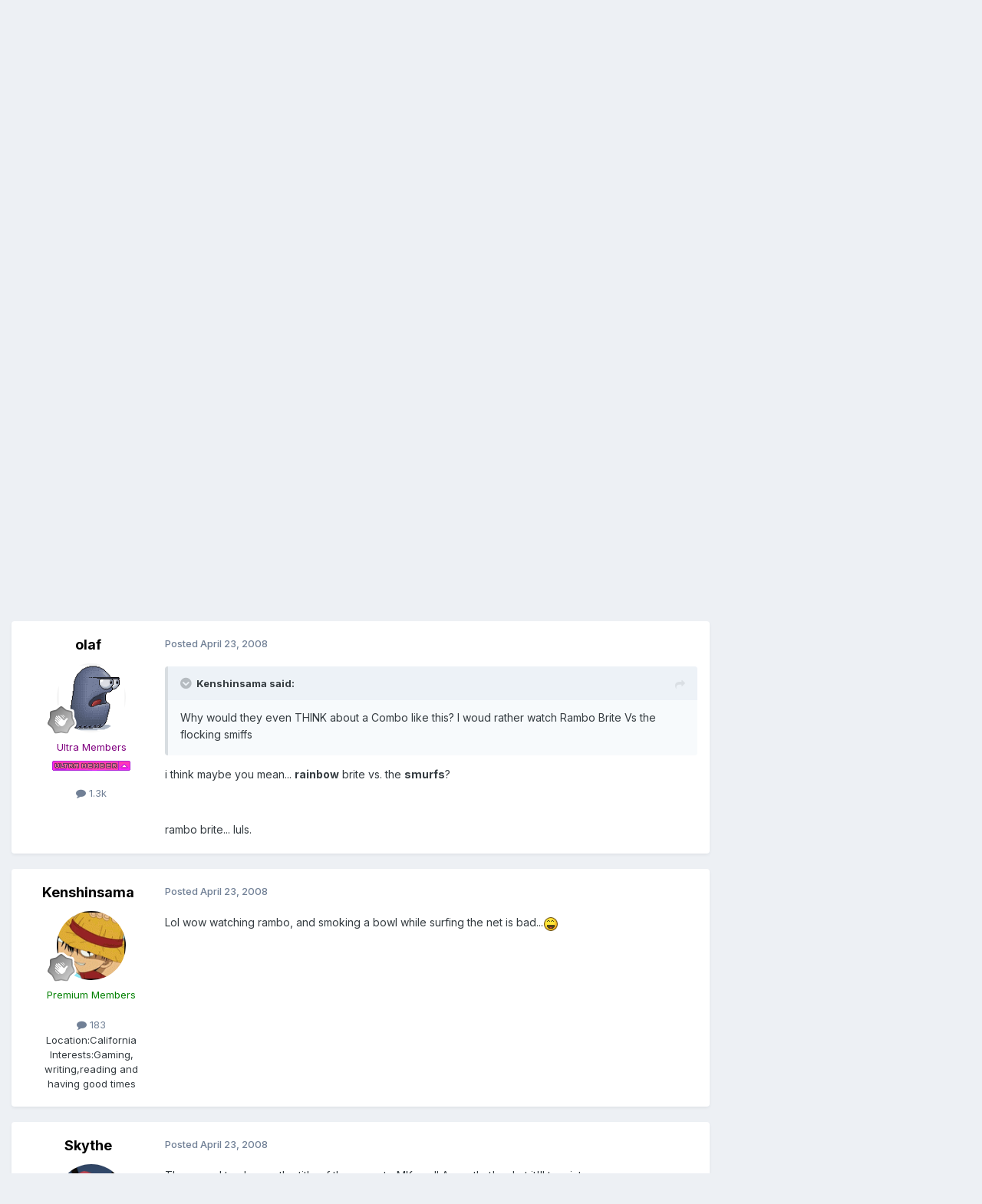

--- FILE ---
content_type: text/html;charset=UTF-8
request_url: https://www.1emulation.com/forums/topic/26939-mortal-kombat-vs-dc-super-heroes/page/6/
body_size: 19888
content:
<!DOCTYPE html>
<html lang="en-US" dir="ltr">
	<head>
		<meta charset="utf-8">
        
		<title>Mortal Kombat Vs. DC Super Heroes - Page 6 - Gossip Café [/offtopic] - 1Emulation.com</title>
		
		
		
		

	<meta name="viewport" content="width=device-width, initial-scale=1">


	
	


	<meta name="twitter:card" content="summary" />


	
		<meta name="twitter:site" content="@1emulation" />
	



	
		
			
				<meta property="og:title" content="Mortal Kombat Vs. DC Super Heroes">
			
		
	

	
		
			
				<meta property="og:type" content="website">
			
		
	

	
		
			
				<meta property="og:url" content="https://www.1emulation.com/forums/topic/26939-mortal-kombat-vs-dc-super-heroes/">
			
		
	

	
		
			
				<meta property="og:updated_time" content="2008-12-11T18:06:14Z">
			
		
	

	
		
			
				<meta property="og:site_name" content="1Emulation.com">
			
		
	

	
		
			
				<meta property="og:locale" content="en_US">
			
		
	


	
		<link rel="first" href="https://www.1emulation.com/forums/topic/26939-mortal-kombat-vs-dc-super-heroes/" />
	

	
		<link rel="prev" href="https://www.1emulation.com/forums/topic/26939-mortal-kombat-vs-dc-super-heroes/page/5/" />
	

	
		<link rel="next" href="https://www.1emulation.com/forums/topic/26939-mortal-kombat-vs-dc-super-heroes/page/7/" />
	

	
		<link rel="last" href="https://www.1emulation.com/forums/topic/26939-mortal-kombat-vs-dc-super-heroes/page/30/" />
	

	
		<link rel="canonical" href="https://www.1emulation.com/forums/topic/26939-mortal-kombat-vs-dc-super-heroes/page/6/" />
	





<link rel="manifest" href="https://www.1emulation.com/forums/manifest.webmanifest/">
<meta name="msapplication-config" content="https://www.1emulation.com/forums/browserconfig.xml/">
<meta name="msapplication-starturl" content="/">
<meta name="application-name" content="1Emulation.com">
<meta name="apple-mobile-web-app-title" content="1Emulation.com">

	<meta name="theme-color" content="#ffffff">










<link rel="preload" href="//www.1emulation.com/forums/applications/core/interface/font/fontawesome-webfont.woff2?v=4.7.0" as="font" crossorigin="anonymous">
		


	<link rel="preconnect" href="https://fonts.googleapis.com">
	<link rel="preconnect" href="https://fonts.gstatic.com" crossorigin>
	
		<link href="https://fonts.googleapis.com/css2?family=Inter:wght@300;400;500;600;700&display=swap" rel="stylesheet">
	



	<link rel='stylesheet' href='https://www.1emulation.com/forums/uploads/css_built_1/341e4a57816af3ba440d891ca87450ff_framework.css?v=f1b2eb152a1762662459' media='all'>

	<link rel='stylesheet' href='https://www.1emulation.com/forums/uploads/css_built_1/05e81b71abe4f22d6eb8d1a929494829_responsive.css?v=f1b2eb152a1762662459' media='all'>

	<link rel='stylesheet' href='https://www.1emulation.com/forums/uploads/css_built_1/20446cf2d164adcc029377cb04d43d17_flags.css?v=f1b2eb152a1762662459' media='all'>

	<link rel='stylesheet' href='https://www.1emulation.com/forums/uploads/css_built_1/90eb5adf50a8c640f633d47fd7eb1778_core.css?v=f1b2eb152a1762662459' media='all'>

	<link rel='stylesheet' href='https://www.1emulation.com/forums/uploads/css_built_1/5a0da001ccc2200dc5625c3f3934497d_core_responsive.css?v=f1b2eb152a1762662459' media='all'>

	<link rel='stylesheet' href='https://www.1emulation.com/forums/uploads/css_built_1/62e269ced0fdab7e30e026f1d30ae516_forums.css?v=f1b2eb152a1762662459' media='all'>

	<link rel='stylesheet' href='https://www.1emulation.com/forums/uploads/css_built_1/76e62c573090645fb99a15a363d8620e_forums_responsive.css?v=f1b2eb152a1762662459' media='all'>

	<link rel='stylesheet' href='https://www.1emulation.com/forums/uploads/css_built_1/ebdea0c6a7dab6d37900b9190d3ac77b_topics.css?v=f1b2eb152a1762662459' media='all'>





<link rel='stylesheet' href='https://www.1emulation.com/forums/uploads/css_built_1/258adbb6e4f3e83cd3b355f84e3fa002_custom.css?v=f1b2eb152a1762662459' media='all'>




		
		

	</head>
	<body class='ipsApp ipsApp_front ipsJS_none ipsClearfix' data-controller='core.front.core.app' data-message="" data-pageApp='forums' data-pageLocation='front' data-pageModule='forums' data-pageController='topic' data-pageID='26939'  >
		
        

        

		<a href='#ipsLayout_mainArea' class='ipsHide' title='Go to main content on this page' accesskey='m'>Jump to content</a>
		





		<div id='ipsLayout_header' class='ipsClearfix'>
			<header>
				<div class='ipsLayout_container'>
					


<a href='https://www.1emulation.com/forums/' id='elLogo' accesskey='1'><img src="https://www.1emulation.com/forums/uploads/monthly_2021_02/1emuBKlogo.png.d62fd954a0a68290065217aa1b52e45d.png" alt='1Emulation.com'></a>

					
						

	<ul id='elUserNav' class='ipsList_inline cSignedOut ipsResponsive_showDesktop'>
		
        
		
        
        
            
            <li id='elSignInLink'>
                <a href='https://www.1emulation.com/forums/login/' data-ipsMenu-closeOnClick="false" data-ipsMenu id='elUserSignIn'>
                    Existing user? Sign In &nbsp;<i class='fa fa-caret-down'></i>
                </a>
                
<div id='elUserSignIn_menu' class='ipsMenu ipsMenu_auto ipsHide'>
	<form accept-charset='utf-8' method='post' action='https://www.1emulation.com/forums/login/'>
		<input type="hidden" name="csrfKey" value="33968e0e788729f9b33b0c09cf6a13c0">
		<input type="hidden" name="ref" value="aHR0cHM6Ly93d3cuMWVtdWxhdGlvbi5jb20vZm9ydW1zL3RvcGljLzI2OTM5LW1vcnRhbC1rb21iYXQtdnMtZGMtc3VwZXItaGVyb2VzL3BhZ2UvNi8=">
		<div data-role="loginForm">
			
			
			
				<div class='ipsColumns ipsColumns_noSpacing'>
					<div class='ipsColumn ipsColumn_wide' id='elUserSignIn_internal'>
						
<div class="ipsPad ipsForm ipsForm_vertical">
	<h4 class="ipsType_sectionHead">Sign In</h4>
	<br><br>
	<ul class='ipsList_reset'>
		<li class="ipsFieldRow ipsFieldRow_noLabel ipsFieldRow_fullWidth">
			
			
				<input type="email" placeholder="Email Address" name="auth" autocomplete="email">
			
		</li>
		<li class="ipsFieldRow ipsFieldRow_noLabel ipsFieldRow_fullWidth">
			<input type="password" placeholder="Password" name="password" autocomplete="current-password">
		</li>
		<li class="ipsFieldRow ipsFieldRow_checkbox ipsClearfix">
			<span class="ipsCustomInput">
				<input type="checkbox" name="remember_me" id="remember_me_checkbox" value="1" checked aria-checked="true">
				<span></span>
			</span>
			<div class="ipsFieldRow_content">
				<label class="ipsFieldRow_label" for="remember_me_checkbox">Remember me</label>
				<span class="ipsFieldRow_desc">Not recommended on shared computers</span>
			</div>
		</li>
		<li class="ipsFieldRow ipsFieldRow_fullWidth">
			<button type="submit" name="_processLogin" value="usernamepassword" class="ipsButton ipsButton_primary ipsButton_small" id="elSignIn_submit">Sign In</button>
			
				<p class="ipsType_right ipsType_small">
					
						<a href='https://www.1emulation.com/forums/lostpassword/' >
					
					Forgot your password?</a>
				</p>
			
		</li>
	</ul>
</div>
					</div>
					<div class='ipsColumn ipsColumn_wide'>
						<div class='ipsPadding' id='elUserSignIn_external'>
							<div class='ipsAreaBackground_light ipsPadding:half'>
								
								
									<div class='ipsType_center ipsMargin_top:half'>
										

<button type="submit" name="_processLogin" value="9" class='ipsButton ipsButton_verySmall ipsButton_fullWidth ipsSocial ipsSocial_twitter' style="background-color: #000000">
	
		<span class='ipsSocial_icon'>
			
				<i class='fa fa-twitter'></i>
			
		</span>
		<span class='ipsSocial_text'>Sign in with X</span>
	
</button>
									</div>
								
							</div>
						</div>
					</div>
				</div>
			
		</div>
	</form>
</div>
            </li>
            
        
		
			<li>
				
					<a href='https://www.1emulation.com/forums/register/' data-ipsDialog data-ipsDialog-size='narrow' data-ipsDialog-title='Sign Up' id='elRegisterButton' class='ipsButton ipsButton_normal ipsButton_primary'>Sign Up</a>
				
			</li>
		
	</ul>

						
<ul class='ipsMobileHamburger ipsList_reset ipsResponsive_hideDesktop'>
	<li data-ipsDrawer data-ipsDrawer-drawerElem='#elMobileDrawer'>
		<a href='#'>
			
			
				
			
			
			
			<i class='fa fa-navicon'></i>
		</a>
	</li>
</ul>
					
				</div>
			</header>
			

	<nav data-controller='core.front.core.navBar' class=' ipsResponsive_showDesktop'>
		<div class='ipsNavBar_primary ipsLayout_container '>
			<ul data-role="primaryNavBar" class='ipsClearfix'>
				


	
		
		
			
		
		<li class='ipsNavBar_active' data-active id='elNavSecondary_1' data-role="navBarItem" data-navApp="core" data-navExt="CustomItem">
			
			
				<a href="https://www.1emulation.com/forums/"  data-navItem-id="1" data-navDefault>
					Browse<span class='ipsNavBar_active__identifier'></span>
				</a>
			
			
				<ul class='ipsNavBar_secondary ' data-role='secondaryNavBar'>
					


	
		
		
		<li  id='elNavSecondary_18' data-role="navBarItem" data-navApp="portal" data-navExt="Portal">
			
			
				<a href="https://www.1emulation.com/forums/portal/"  data-navItem-id="18" >
					Front Page<span class='ipsNavBar_active__identifier'></span>
				</a>
			
			
		</li>
	
	

	
	

	
		
		
			
		
		<li class='ipsNavBar_active' data-active id='elNavSecondary_10' data-role="navBarItem" data-navApp="forums" data-navExt="Forums">
			
			
				<a href="https://www.1emulation.com/forums/"  data-navItem-id="10" data-navDefault>
					Forums<span class='ipsNavBar_active__identifier'></span>
				</a>
			
			
		</li>
	
	

	
		
		
		<li  id='elNavSecondary_11' data-role="navBarItem" data-navApp="blog" data-navExt="Blogs">
			
			
				<a href="https://www.1emulation.com/forums/blogs/"  data-navItem-id="11" >
					Blogs<span class='ipsNavBar_active__identifier'></span>
				</a>
			
			
		</li>
	
	

	
		
		
		<li  id='elNavSecondary_12' data-role="navBarItem" data-navApp="downloads" data-navExt="Downloads">
			
			
				<a href="https://www.1emulation.com/forums/files/"  data-navItem-id="12" >
					Downloads<span class='ipsNavBar_active__identifier'></span>
				</a>
			
			
		</li>
	
	

	
	

	
		
		
		<li  id='elNavSecondary_14' data-role="navBarItem" data-navApp="core" data-navExt="StaffDirectory">
			
			
				<a href="https://www.1emulation.com/forums/staff/"  data-navItem-id="14" >
					Staff<span class='ipsNavBar_active__identifier'></span>
				</a>
			
			
		</li>
	
	

	
		
		
		<li  id='elNavSecondary_15' data-role="navBarItem" data-navApp="core" data-navExt="OnlineUsers">
			
			
				<a href="https://www.1emulation.com/forums/online/"  data-navItem-id="15" >
					Online Users<span class='ipsNavBar_active__identifier'></span>
				</a>
			
			
		</li>
	
	

	
		
		
		<li  id='elNavSecondary_16' data-role="navBarItem" data-navApp="core" data-navExt="Leaderboard">
			
			
				<a href="https://www.1emulation.com/forums/leaderboard/"  data-navItem-id="16" >
					Leaderboard<span class='ipsNavBar_active__identifier'></span>
				</a>
			
			
		</li>
	
	

					<li class='ipsHide' id='elNavigationMore_1' data-role='navMore'>
						<a href='#' data-ipsMenu data-ipsMenu-appendTo='#elNavigationMore_1' id='elNavigationMore_1_dropdown'>More <i class='fa fa-caret-down'></i></a>
						<ul class='ipsHide ipsMenu ipsMenu_auto' id='elNavigationMore_1_dropdown_menu' data-role='moreDropdown'></ul>
					</li>
				</ul>
			
		</li>
	
	

	
		
		
		<li  id='elNavSecondary_2' data-role="navBarItem" data-navApp="core" data-navExt="CustomItem">
			
			
				<a href="https://www.1emulation.com/forums/discover/"  data-navItem-id="2" >
					Activity<span class='ipsNavBar_active__identifier'></span>
				</a>
			
			
				<ul class='ipsNavBar_secondary ipsHide' data-role='secondaryNavBar'>
					


	
		
		
		<li  id='elNavSecondary_4' data-role="navBarItem" data-navApp="core" data-navExt="AllActivity">
			
			
				<a href="https://www.1emulation.com/forums/discover/"  data-navItem-id="4" >
					All Activity<span class='ipsNavBar_active__identifier'></span>
				</a>
			
			
		</li>
	
	

	
	

	
	

	
	

	
		
		
		<li  id='elNavSecondary_8' data-role="navBarItem" data-navApp="core" data-navExt="Search">
			
			
				<a href="https://www.1emulation.com/forums/search/"  data-navItem-id="8" >
					Search<span class='ipsNavBar_active__identifier'></span>
				</a>
			
			
		</li>
	
	

	
	

					<li class='ipsHide' id='elNavigationMore_2' data-role='navMore'>
						<a href='#' data-ipsMenu data-ipsMenu-appendTo='#elNavigationMore_2' id='elNavigationMore_2_dropdown'>More <i class='fa fa-caret-down'></i></a>
						<ul class='ipsHide ipsMenu ipsMenu_auto' id='elNavigationMore_2_dropdown_menu' data-role='moreDropdown'></ul>
					</li>
				</ul>
			
		</li>
	
	

				<li class='ipsHide' id='elNavigationMore' data-role='navMore'>
					<a href='#' data-ipsMenu data-ipsMenu-appendTo='#elNavigationMore' id='elNavigationMore_dropdown'>More</a>
					<ul class='ipsNavBar_secondary ipsHide' data-role='secondaryNavBar'>
						<li class='ipsHide' id='elNavigationMore_more' data-role='navMore'>
							<a href='#' data-ipsMenu data-ipsMenu-appendTo='#elNavigationMore_more' id='elNavigationMore_more_dropdown'>More <i class='fa fa-caret-down'></i></a>
							<ul class='ipsHide ipsMenu ipsMenu_auto' id='elNavigationMore_more_dropdown_menu' data-role='moreDropdown'></ul>
						</li>
					</ul>
				</li>
			</ul>
			

	<div id="elSearchWrapper">
		<div id='elSearch' data-controller="core.front.core.quickSearch">
			<form accept-charset='utf-8' action='//www.1emulation.com/forums/search/?do=quicksearch' method='post'>
                <input type='search' id='elSearchField' placeholder='Search...' name='q' autocomplete='off' aria-label='Search'>
                <details class='cSearchFilter'>
                    <summary class='cSearchFilter__text'></summary>
                    <ul class='cSearchFilter__menu'>
                        
                        <li><label><input type="radio" name="type" value="all" ><span class='cSearchFilter__menuText'>Everywhere</span></label></li>
                        
                            
                                <li><label><input type="radio" name="type" value='contextual_{&quot;type&quot;:&quot;forums_topic&quot;,&quot;nodes&quot;:2}' checked><span class='cSearchFilter__menuText'>This Forum</span></label></li>
                            
                                <li><label><input type="radio" name="type" value='contextual_{&quot;type&quot;:&quot;forums_topic&quot;,&quot;item&quot;:26939}' checked><span class='cSearchFilter__menuText'>This Topic</span></label></li>
                            
                        
                        
                            <li><label><input type="radio" name="type" value="core_statuses_status"><span class='cSearchFilter__menuText'>Status Updates</span></label></li>
                        
                            <li><label><input type="radio" name="type" value="calendar_event"><span class='cSearchFilter__menuText'>Events</span></label></li>
                        
                            <li><label><input type="radio" name="type" value="forums_topic"><span class='cSearchFilter__menuText'>Topics</span></label></li>
                        
                            <li><label><input type="radio" name="type" value="blog_entry"><span class='cSearchFilter__menuText'>Blog Entries</span></label></li>
                        
                            <li><label><input type="radio" name="type" value="downloads_file"><span class='cSearchFilter__menuText'>Files</span></label></li>
                        
                            <li><label><input type="radio" name="type" value="core_members"><span class='cSearchFilter__menuText'>Members</span></label></li>
                        
                    </ul>
                </details>
				<button class='cSearchSubmit' type="submit" aria-label='Search'><i class="fa fa-search"></i></button>
			</form>
		</div>
	</div>

		</div>
	</nav>

			
<ul id='elMobileNav' class='ipsResponsive_hideDesktop' data-controller='core.front.core.mobileNav'>
	
		
			
			
				
				
			
				
					<li id='elMobileBreadcrumb'>
						<a href='https://www.1emulation.com/forums/forum/2-gossip-caf%C3%A9-offtopic/'>
							<span>Gossip Café [/offtopic]</span>
						</a>
					</li>
				
				
			
				
				
			
		
	
	
	
	<li >
		<a data-action="defaultStream" href='https://www.1emulation.com/forums/discover/'><i class="fa fa-newspaper-o" aria-hidden="true"></i></a>
	</li>

	

	
		<li class='ipsJS_show'>
			<a href='https://www.1emulation.com/forums/search/'><i class='fa fa-search'></i></a>
		</li>
	
</ul>
		</div>
		<main id='ipsLayout_body' class='ipsLayout_container'>
			<div id='ipsLayout_contentArea'>
				<div id='ipsLayout_contentWrapper'>
					
<nav class='ipsBreadcrumb ipsBreadcrumb_top ipsFaded_withHover'>
	

	<ul class='ipsList_inline ipsPos_right'>
		
		<li >
			<a data-action="defaultStream" class='ipsType_light '  href='https://www.1emulation.com/forums/discover/'><i class="fa fa-newspaper-o" aria-hidden="true"></i> <span>All Activity</span></a>
		</li>
		
	</ul>

	<ul data-role="breadcrumbList">
		<li>
			<a title="Forums" href='https://www.1emulation.com/forums/'>
				<span>Forums <i class='fa fa-angle-right'></i></span>
			</a>
		</li>
		
		
			<li>
				
					<a href='https://www.1emulation.com/forums/forum/61-free-for-all/'>
						<span>Free For All <i class='fa fa-angle-right' aria-hidden="true"></i></span>
					</a>
				
			</li>
		
			<li>
				
					<a href='https://www.1emulation.com/forums/forum/2-gossip-caf%C3%A9-offtopic/'>
						<span>Gossip Café [/offtopic] <i class='fa fa-angle-right' aria-hidden="true"></i></span>
					</a>
				
			</li>
		
			<li>
				
					Mortal Kombat Vs. DC Super Heroes
				
			</li>
		
	</ul>
</nav>
					
					<div id='ipsLayout_mainArea'>
						
						
						
						

	




						



<div class='ipsPageHeader ipsResponsive_pull ipsBox ipsPadding sm:ipsPadding:half ipsMargin_bottom'>
		
	
	<div class='ipsFlex ipsFlex-ai:center ipsFlex-fw:wrap ipsGap:4'>
		<div class='ipsFlex-flex:11'>
			<h1 class='ipsType_pageTitle ipsContained_container'>
				

				
				
					<span class='ipsType_break ipsContained'>
						<span>Mortal Kombat Vs. DC Super Heroes</span>
					</span>
				
			</h1>
			
			
		</div>
		
			<div class='ipsFlex-flex:00 ipsType_light'>
				
				
<div  class='ipsClearfix ipsRating  ipsRating_veryLarge'>
	
	<ul class='ipsRating_collective'>
		
			
				<li class='ipsRating_off'>
					<i class='fa fa-star'></i>
				</li>
			
		
			
				<li class='ipsRating_off'>
					<i class='fa fa-star'></i>
				</li>
			
		
			
				<li class='ipsRating_off'>
					<i class='fa fa-star'></i>
				</li>
			
		
			
				<li class='ipsRating_off'>
					<i class='fa fa-star'></i>
				</li>
			
		
			
				<li class='ipsRating_off'>
					<i class='fa fa-star'></i>
				</li>
			
		
	</ul>
</div>
			</div>
		
	</div>
	<hr class='ipsHr'>
	<div class='ipsPageHeader__meta ipsFlex ipsFlex-jc:between ipsFlex-ai:center ipsFlex-fw:wrap ipsGap:3'>
		<div class='ipsFlex-flex:11'>
			<div class='ipsPhotoPanel ipsPhotoPanel_mini ipsPhotoPanel_notPhone ipsClearfix'>
				


	<a href="https://www.1emulation.com/forums/profile/1070-blackknight/" rel="nofollow" data-ipsHover data-ipsHover-width="370" data-ipsHover-target="https://www.1emulation.com/forums/profile/1070-blackknight/?do=hovercard" class="ipsUserPhoto ipsUserPhoto_mini" title="Go to BlackKnight's profile">
		<img src='https://www.1emulation.com/forums/uploads/profile/photo-thumb-1070.jpg' alt='BlackKnight' loading="lazy">
	</a>

				<div>
					<p class='ipsType_reset ipsType_blendLinks'>
						<span class='ipsType_normal'>
						
							<strong>By 


<a href='https://www.1emulation.com/forums/profile/1070-blackknight/' rel="nofollow" data-ipsHover data-ipsHover-width='370' data-ipsHover-target='https://www.1emulation.com/forums/profile/1070-blackknight/?do=hovercard&amp;referrer=https%253A%252F%252Fwww.1emulation.com%252Fforums%252Ftopic%252F26939-mortal-kombat-vs-dc-super-heroes%252Fpage%252F6%252F' title="Go to BlackKnight's profile" class="ipsType_break">BlackKnight</a></strong><br />
							<span class='ipsType_light'><time datetime='2008-04-17T22:13:59Z' title='04/17/2008 10:13  PM' data-short='17 yr'>April 17, 2008</time> in <a href="https://www.1emulation.com/forums/forum/2-gossip-caf%C3%A9-offtopic/">Gossip Café [/offtopic]</a></span>
						
						</span>
					</p>
				</div>
			</div>
		</div>
		
			<div class='ipsFlex-flex:01 ipsResponsive_hidePhone'>
				<div class='ipsShareLinks'>
					
						


    <a href='#elShareItem_1042484003_menu' id='elShareItem_1042484003' data-ipsMenu class='ipsShareButton ipsButton ipsButton_verySmall ipsButton_link ipsButton_link--light'>
        <span><i class='fa fa-share-alt'></i></span> &nbsp;Share
    </a>

    <div class='ipsPadding ipsMenu ipsMenu_normal ipsHide' id='elShareItem_1042484003_menu' data-controller="core.front.core.sharelink">
        
        
        <span data-ipsCopy data-ipsCopy-flashmessage>
            <a href="https://www.1emulation.com/forums/topic/26939-mortal-kombat-vs-dc-super-heroes/" class="ipsButton ipsButton_light ipsButton_small ipsButton_fullWidth" data-role="copyButton" data-clipboard-text="https://www.1emulation.com/forums/topic/26939-mortal-kombat-vs-dc-super-heroes/" data-ipstooltip title='Copy Link to Clipboard'><i class="fa fa-clone"></i> https://www.1emulation.com/forums/topic/26939-mortal-kombat-vs-dc-super-heroes/</a>
        </span>
        <ul class='ipsShareLinks ipsMargin_top:half'>
            
                <li>
<a href="https://x.com/share?url=https%3A%2F%2Fwww.1emulation.com%2Fforums%2Ftopic%2F26939-mortal-kombat-vs-dc-super-heroes%2F" class="cShareLink cShareLink_x" target="_blank" data-role="shareLink" title='Share on X' data-ipsTooltip rel='nofollow noopener'>
    <i class="fa fa-x"></i>
</a></li>
            
                <li>
<a href="https://www.facebook.com/sharer/sharer.php?u=https%3A%2F%2Fwww.1emulation.com%2Fforums%2Ftopic%2F26939-mortal-kombat-vs-dc-super-heroes%2F" class="cShareLink cShareLink_facebook" target="_blank" data-role="shareLink" title='Share on Facebook' data-ipsTooltip rel='noopener nofollow'>
	<i class="fa fa-facebook"></i>
</a></li>
            
                <li>
<a href="https://www.reddit.com/submit?url=https%3A%2F%2Fwww.1emulation.com%2Fforums%2Ftopic%2F26939-mortal-kombat-vs-dc-super-heroes%2F&amp;title=Mortal+Kombat+Vs.+DC+Super+Heroes" rel="nofollow noopener" class="cShareLink cShareLink_reddit" target="_blank" title='Share on Reddit' data-ipsTooltip>
	<i class="fa fa-reddit"></i>
</a></li>
            
                <li>
<a href="mailto:?subject=Mortal%20Kombat%20Vs.%20DC%20Super%20Heroes&body=https%3A%2F%2Fwww.1emulation.com%2Fforums%2Ftopic%2F26939-mortal-kombat-vs-dc-super-heroes%2F" rel='nofollow' class='cShareLink cShareLink_email' title='Share via email' data-ipsTooltip>
	<i class="fa fa-envelope"></i>
</a></li>
            
                <li>
<a href="https://pinterest.com/pin/create/button/?url=https://www.1emulation.com/forums/topic/26939-mortal-kombat-vs-dc-super-heroes/&amp;media=" class="cShareLink cShareLink_pinterest" rel="nofollow noopener" target="_blank" data-role="shareLink" title='Share on Pinterest' data-ipsTooltip>
	<i class="fa fa-pinterest"></i>
</a></li>
            
        </ul>
        
            <hr class='ipsHr'>
            <button class='ipsHide ipsButton ipsButton_verySmall ipsButton_light ipsButton_fullWidth ipsMargin_top:half' data-controller='core.front.core.webshare' data-role='webShare' data-webShareTitle='Mortal Kombat Vs. DC Super Heroes' data-webShareText='Mortal Kombat Vs. DC Super Heroes' data-webShareUrl='https://www.1emulation.com/forums/topic/26939-mortal-kombat-vs-dc-super-heroes/'>More sharing options...</button>
        
    </div>

					
					
                    

					



					

<div data-followApp='forums' data-followArea='topic' data-followID='26939' data-controller='core.front.core.followButton'>
	

	<a href='https://www.1emulation.com/forums/login/' rel="nofollow" class="ipsFollow ipsPos_middle ipsButton ipsButton_light ipsButton_verySmall ipsButton_disabled" data-role="followButton" data-ipsTooltip title='Sign in to follow this'>
		<span>Followers</span>
		<span class='ipsCommentCount'>0</span>
	</a>

</div>
				</div>
			</div>
					
	</div>
	
	
</div>








<div class='ipsClearfix'>
	<ul class="ipsToolList ipsToolList_horizontal ipsClearfix ipsSpacer_both ipsResponsive_hidePhone">
		
		
		
	</ul>
</div>

<div id='comments' data-controller='core.front.core.commentFeed,forums.front.topic.view, core.front.core.ignoredComments' data-autoPoll data-baseURL='https://www.1emulation.com/forums/topic/26939-mortal-kombat-vs-dc-super-heroes/'  data-feedID='topic-26939' class='cTopic ipsClear ipsSpacer_top'>
	
			

				<div class="ipsBox ipsResponsive_pull ipsPadding:half ipsClearfix ipsClear ipsMargin_bottom">
					
					
						


	
	<ul class='ipsPagination' id='elPagination_c9d0a1b02f344d570f71e10655d397f0_475380501' data-ipsPagination-seoPagination='true' data-pages='30' data-ipsPagination  data-ipsPagination-pages="30" data-ipsPagination-perPage='11'>
		
			
				<li class='ipsPagination_first'><a href='https://www.1emulation.com/forums/topic/26939-mortal-kombat-vs-dc-super-heroes/#comments' rel="first" data-page='1' data-ipsTooltip title='First page'><i class='fa fa-angle-double-left'></i></a></li>
				<li class='ipsPagination_prev'><a href='https://www.1emulation.com/forums/topic/26939-mortal-kombat-vs-dc-super-heroes/page/5/#comments' rel="prev" data-page='5' data-ipsTooltip title='Previous page'>Prev</a></li>
				
					<li class='ipsPagination_page'><a href='https://www.1emulation.com/forums/topic/26939-mortal-kombat-vs-dc-super-heroes/#comments' data-page='1'>1</a></li>
				
					<li class='ipsPagination_page'><a href='https://www.1emulation.com/forums/topic/26939-mortal-kombat-vs-dc-super-heroes/page/2/#comments' data-page='2'>2</a></li>
				
					<li class='ipsPagination_page'><a href='https://www.1emulation.com/forums/topic/26939-mortal-kombat-vs-dc-super-heroes/page/3/#comments' data-page='3'>3</a></li>
				
					<li class='ipsPagination_page'><a href='https://www.1emulation.com/forums/topic/26939-mortal-kombat-vs-dc-super-heroes/page/4/#comments' data-page='4'>4</a></li>
				
					<li class='ipsPagination_page'><a href='https://www.1emulation.com/forums/topic/26939-mortal-kombat-vs-dc-super-heroes/page/5/#comments' data-page='5'>5</a></li>
				
			
			<li class='ipsPagination_page ipsPagination_active'><a href='https://www.1emulation.com/forums/topic/26939-mortal-kombat-vs-dc-super-heroes/page/6/#comments' data-page='6'>6</a></li>
			
				
					<li class='ipsPagination_page'><a href='https://www.1emulation.com/forums/topic/26939-mortal-kombat-vs-dc-super-heroes/page/7/#comments' data-page='7'>7</a></li>
				
					<li class='ipsPagination_page'><a href='https://www.1emulation.com/forums/topic/26939-mortal-kombat-vs-dc-super-heroes/page/8/#comments' data-page='8'>8</a></li>
				
					<li class='ipsPagination_page'><a href='https://www.1emulation.com/forums/topic/26939-mortal-kombat-vs-dc-super-heroes/page/9/#comments' data-page='9'>9</a></li>
				
					<li class='ipsPagination_page'><a href='https://www.1emulation.com/forums/topic/26939-mortal-kombat-vs-dc-super-heroes/page/10/#comments' data-page='10'>10</a></li>
				
					<li class='ipsPagination_page'><a href='https://www.1emulation.com/forums/topic/26939-mortal-kombat-vs-dc-super-heroes/page/11/#comments' data-page='11'>11</a></li>
				
				<li class='ipsPagination_next'><a href='https://www.1emulation.com/forums/topic/26939-mortal-kombat-vs-dc-super-heroes/page/7/#comments' rel="next" data-page='7' data-ipsTooltip title='Next page'>Next</a></li>
				<li class='ipsPagination_last'><a href='https://www.1emulation.com/forums/topic/26939-mortal-kombat-vs-dc-super-heroes/page/30/#comments' rel="last" data-page='30' data-ipsTooltip title='Last page'><i class='fa fa-angle-double-right'></i></a></li>
			
			
				<li class='ipsPagination_pageJump'>
					<a href='#' data-ipsMenu data-ipsMenu-closeOnClick='false' data-ipsMenu-appendTo='#elPagination_c9d0a1b02f344d570f71e10655d397f0_475380501' id='elPagination_c9d0a1b02f344d570f71e10655d397f0_475380501_jump'>Page 6 of 30 &nbsp;<i class='fa fa-caret-down'></i></a>
					<div class='ipsMenu ipsMenu_narrow ipsPadding ipsHide' id='elPagination_c9d0a1b02f344d570f71e10655d397f0_475380501_jump_menu'>
						<form accept-charset='utf-8' method='post' action='https://www.1emulation.com/forums/topic/26939-mortal-kombat-vs-dc-super-heroes/#comments' data-role="pageJump" data-baseUrl='#'>
							<ul class='ipsForm ipsForm_horizontal'>
								<li class='ipsFieldRow'>
									<input type='number' min='1' max='30' placeholder='Page number' class='ipsField_fullWidth' name='page'>
								</li>
								<li class='ipsFieldRow ipsFieldRow_fullWidth'>
									<input type='submit' class='ipsButton_fullWidth ipsButton ipsButton_verySmall ipsButton_primary' value='Go'>
								</li>
							</ul>
						</form>
					</div>
				</li>
			
		
	</ul>

					
				</div>
			
	

	

<div data-controller='core.front.core.recommendedComments' data-url='https://www.1emulation.com/forums/topic/26939-mortal-kombat-vs-dc-super-heroes/?recommended=comments' class='ipsRecommendedComments ipsHide'>
	<div data-role="recommendedComments">
		<h2 class='ipsType_sectionHead ipsType_large ipsType_bold ipsMargin_bottom'>Recommended Posts</h2>
		
	</div>
</div>
	
	<div id="elPostFeed" data-role='commentFeed' data-controller='core.front.core.moderation' >
		<form action="https://www.1emulation.com/forums/topic/26939-mortal-kombat-vs-dc-super-heroes/page/6/?csrfKey=33968e0e788729f9b33b0c09cf6a13c0&amp;do=multimodComment" method="post" data-ipsPageAction data-role='moderationTools'>
			
			
				

					

					
					



<a id='findComment-273531'></a>
<a id='comment-273531'></a>
<article  id='elComment_273531' class='cPost ipsBox ipsResponsive_pull  ipsComment  ipsComment_parent ipsClearfix ipsClear ipsColumns ipsColumns_noSpacing ipsColumns_collapsePhone    '>
	

	

	<div class='cAuthorPane_mobile ipsResponsive_showPhone'>
		<div class='cAuthorPane_photo'>
			<div class='cAuthorPane_photoWrap'>
				


	<a href="https://www.1emulation.com/forums/profile/7284-kenshinsama/" rel="nofollow" data-ipsHover data-ipsHover-width="370" data-ipsHover-target="https://www.1emulation.com/forums/profile/7284-kenshinsama/?do=hovercard" class="ipsUserPhoto ipsUserPhoto_large" title="Go to Kenshinsama's profile">
		<img src='https://www.1emulation.com/forums/uploads/profile/photo-thumb-7284.gif' alt='Kenshinsama' loading="lazy">
	</a>

				
				
					<a href="https://www.1emulation.com/forums/profile/7284-kenshinsama/badges/" rel="nofollow">
						
<img src='https://www.1emulation.com/forums/uploads/monthly_2021_07/1_Newbie.svg' loading="lazy" alt="Newbie" class="cAuthorPane_badge cAuthorPane_badge--rank ipsOutline ipsOutline:2px" data-ipsTooltip title="Rank: Newbie (1/14)">
					</a>
				
			</div>
		</div>
		<div class='cAuthorPane_content'>
			<h3 class='ipsType_sectionHead cAuthorPane_author ipsType_break ipsType_blendLinks ipsFlex ipsFlex-ai:center'>
				


<a href='https://www.1emulation.com/forums/profile/7284-kenshinsama/' rel="nofollow" data-ipsHover data-ipsHover-width='370' data-ipsHover-target='https://www.1emulation.com/forums/profile/7284-kenshinsama/?do=hovercard&amp;referrer=https%253A%252F%252Fwww.1emulation.com%252Fforums%252Ftopic%252F26939-mortal-kombat-vs-dc-super-heroes%252Fpage%252F6%252F' title="Go to Kenshinsama's profile" class="ipsType_break"><span style='color:green''>Kenshinsama</span></a>
			</h3>
			<div class='ipsType_light ipsType_reset'>
			    <a href='https://www.1emulation.com/forums/topic/26939-mortal-kombat-vs-dc-super-heroes/page/6/#findComment-273531' rel="nofollow" class='ipsType_blendLinks'>Posted <time datetime='2008-04-23T16:59:19Z' title='04/23/2008 04:59  PM' data-short='17 yr'>April 23, 2008</time></a>
				
			</div>
		</div>
	</div>
	<aside class='ipsComment_author cAuthorPane ipsColumn ipsColumn_medium ipsResponsive_hidePhone'>
		<h3 class='ipsType_sectionHead cAuthorPane_author ipsType_blendLinks ipsType_break'><strong>


<a href='https://www.1emulation.com/forums/profile/7284-kenshinsama/' rel="nofollow" data-ipsHover data-ipsHover-width='370' data-ipsHover-target='https://www.1emulation.com/forums/profile/7284-kenshinsama/?do=hovercard&amp;referrer=https%253A%252F%252Fwww.1emulation.com%252Fforums%252Ftopic%252F26939-mortal-kombat-vs-dc-super-heroes%252Fpage%252F6%252F' title="Go to Kenshinsama's profile" class="ipsType_break">Kenshinsama</a></strong>
			
		</h3>
		<ul class='cAuthorPane_info ipsList_reset'>
			<li data-role='photo' class='cAuthorPane_photo'>
				<div class='cAuthorPane_photoWrap'>
					


	<a href="https://www.1emulation.com/forums/profile/7284-kenshinsama/" rel="nofollow" data-ipsHover data-ipsHover-width="370" data-ipsHover-target="https://www.1emulation.com/forums/profile/7284-kenshinsama/?do=hovercard" class="ipsUserPhoto ipsUserPhoto_large" title="Go to Kenshinsama's profile">
		<img src='https://www.1emulation.com/forums/uploads/profile/photo-thumb-7284.gif' alt='Kenshinsama' loading="lazy">
	</a>

					
					
						
<img src='https://www.1emulation.com/forums/uploads/monthly_2021_07/1_Newbie.svg' loading="lazy" alt="Newbie" class="cAuthorPane_badge cAuthorPane_badge--rank ipsOutline ipsOutline:2px" data-ipsTooltip title="Rank: Newbie (1/14)">
					
				</div>
			</li>
			
				<li data-role='group'><span style='color:green''>Premium Members</span></li>
				
			
			
				<li data-role='stats' class='ipsMargin_top'>
					<ul class="ipsList_reset ipsType_light ipsFlex ipsFlex-ai:center ipsFlex-jc:center ipsGap_row:2 cAuthorPane_stats">
						<li>
							
								<a href="https://www.1emulation.com/forums/profile/7284-kenshinsama/content/" rel="nofollow" title="183 posts" data-ipsTooltip class="ipsType_blendLinks">
							
								<i class="fa fa-comment"></i> 183
							
								</a>
							
						</li>
						
					</ul>
				</li>
			
			
				

	
	<li data-role='custom-field' class='ipsResponsive_hidePhone ipsType_break'>
		
<span class='ft'>Location:</span><span class='fc'>California</span>
	</li>
	
	<li data-role='custom-field' class='ipsResponsive_hidePhone ipsType_break'>
		
<span class='ft'>Interests:</span><span class='fc'>Gaming, writing,reading and having good times</span>
	</li>
	

			
		</ul>
	</aside>
	<div class='ipsColumn ipsColumn_fluid ipsMargin:none'>
		

<div id='comment-273531_wrap' data-controller='core.front.core.comment' data-commentApp='forums' data-commentType='forums' data-commentID="273531" data-quoteData='{&quot;userid&quot;:7284,&quot;username&quot;:&quot;Kenshinsama&quot;,&quot;timestamp&quot;:1208969959,&quot;contentapp&quot;:&quot;forums&quot;,&quot;contenttype&quot;:&quot;forums&quot;,&quot;contentid&quot;:26939,&quot;contentclass&quot;:&quot;forums_Topic&quot;,&quot;contentcommentid&quot;:273531}' class='ipsComment_content ipsType_medium'>

	<div class='ipsComment_meta ipsType_light ipsFlex ipsFlex-ai:center ipsFlex-jc:between ipsFlex-fd:row-reverse'>
		<div class='ipsType_light ipsType_reset ipsType_blendLinks ipsComment_toolWrap'>
			<div class='ipsResponsive_hidePhone ipsComment_badges'>
				<ul class='ipsList_reset ipsFlex ipsFlex-jc:end ipsFlex-fw:wrap ipsGap:2 ipsGap_row:1'>
					
					
					
					
					
				</ul>
			</div>
			<ul class='ipsList_reset ipsComment_tools'>
				<li>
					<a href='#elControls_273531_menu' class='ipsComment_ellipsis' id='elControls_273531' title='More options...' data-ipsMenu data-ipsMenu-appendTo='#comment-273531_wrap'><i class='fa fa-ellipsis-h'></i></a>
					<ul id='elControls_273531_menu' class='ipsMenu ipsMenu_narrow ipsHide'>
						
						
                        
						
						
						
							
								
							
							
							
							
							
							
						
					</ul>
				</li>
				
			</ul>
		</div>

		<div class='ipsType_reset ipsResponsive_hidePhone'>
		   
		   Posted <time datetime='2008-04-23T16:59:19Z' title='04/23/2008 04:59  PM' data-short='17 yr'>April 23, 2008</time>
		   
			
			<span class='ipsResponsive_hidePhone'>
				
				
			</span>
		</div>
	</div>

	

    

	<div class='cPost_contentWrap'>
		
		<div data-role='commentContent' class='ipsType_normal ipsType_richText ipsPadding_bottom ipsContained' data-controller='core.front.core.lightboxedImages'>
			<p>damn you  midway...Damn you!!!!</p><p> </p><p> </p><p>Why would they even THINK about a Combo like this? I woud rather watch Rambo Brite Vs the flocking smiffs</p>

			
		</div>

		

		
	</div>

	
    
</div>
	</div>
</article>
					
					
					
						







<div class="ipsBox cTopicOverview cTopicOverview--inline ipsFlex ipsFlex-fd:row md:ipsFlex-fd:row sm:ipsFlex-fd:column ipsMargin_bottom sm:ipsMargin_bottom:half sm:ipsMargin_top:half ipsResponsive_pull ipsResponsive_hideDesktop ipsResponsive_block " data-controller='forums.front.topic.activity'>

	<div class='cTopicOverview__header ipsAreaBackground_light ipsFlex sm:ipsFlex-fw:wrap sm:ipsFlex-jc:center'>
		<ul class='cTopicOverview__stats ipsPadding ipsMargin:none sm:ipsPadding_horizontal:half ipsFlex ipsFlex-flex:10 ipsFlex-jc:around ipsFlex-ai:center'>
			<li class='cTopicOverview__statItem ipsType_center'>
				<span class='cTopicOverview__statTitle ipsType_light ipsTruncate ipsTruncate_line'>Replies</span>
				<span class='cTopicOverview__statValue'>324</span>
			</li>
			<li class='cTopicOverview__statItem ipsType_center'>
				<span class='cTopicOverview__statTitle ipsType_light ipsTruncate ipsTruncate_line'>Created</span>
				<span class='cTopicOverview__statValue'><time datetime='2008-04-17T22:13:59Z' title='04/17/2008 10:13  PM' data-short='17 yr'>17 yr</time></span>
			</li>
			<li class='cTopicOverview__statItem ipsType_center'>
				<span class='cTopicOverview__statTitle ipsType_light ipsTruncate ipsTruncate_line'>Last Reply </span>
				<span class='cTopicOverview__statValue'><time datetime='2008-12-11T18:06:14Z' title='12/11/2008 06:06  PM' data-short='17 yr'>17 yr</time></span>
			</li>
		</ul>
		<a href='#' data-action='toggleOverview' class='cTopicOverview__toggle cTopicOverview__toggle--inline ipsType_large ipsType_light ipsPad ipsFlex ipsFlex-ai:center ipsFlex-jc:center'><i class='fa fa-chevron-down'></i></a>
	</div>
	
		<div class='cTopicOverview__preview ipsFlex-flex:10' data-role="preview">
			<div class='cTopicOverview__previewInner ipsPadding_vertical ipsPadding_horizontal ipsResponsive_hidePhone ipsFlex ipsFlex-fd:row'>
				
					<div class='cTopicOverview__section--users ipsFlex-flex:00'>
						<h4 class='ipsType_reset cTopicOverview__sectionTitle ipsType_dark ipsType_uppercase ipsType_noBreak'>Top Posters In This Topic</h4>
						<ul class='cTopicOverview__dataList ipsMargin:none ipsPadding:none ipsList_style:none ipsFlex ipsFlex-jc:between ipsFlex-ai:center'>
							
								<li class="cTopicOverview__dataItem ipsMargin_right ipsFlex ipsFlex-jc:start ipsFlex-ai:center">
									


	<a href="https://www.1emulation.com/forums/profile/11504-devia-eleven/" rel="nofollow" data-ipsHover data-ipsHover-width="370" data-ipsHover-target="https://www.1emulation.com/forums/profile/11504-devia-eleven/?do=hovercard" class="ipsUserPhoto ipsUserPhoto_tiny" title="Go to Devia Eleven's profile">
		<img src='data:image/svg+xml,%3Csvg%20xmlns%3D%22http%3A%2F%2Fwww.w3.org%2F2000%2Fsvg%22%20viewBox%3D%220%200%201024%201024%22%20style%3D%22background%3A%23c4a162%22%3E%3Cg%3E%3Ctext%20text-anchor%3D%22middle%22%20dy%3D%22.35em%22%20x%3D%22512%22%20y%3D%22512%22%20fill%3D%22%23ffffff%22%20font-size%3D%22700%22%20font-family%3D%22-apple-system%2C%20BlinkMacSystemFont%2C%20Roboto%2C%20Helvetica%2C%20Arial%2C%20sans-serif%22%3ED%3C%2Ftext%3E%3C%2Fg%3E%3C%2Fsvg%3E' alt='Devia Eleven' loading="lazy">
	</a>

									<p class='ipsMargin:none ipsPadding_left:half ipsPadding_right ipsType_right'>56</p>
								</li>
							
								<li class="cTopicOverview__dataItem ipsMargin_right ipsFlex ipsFlex-jc:start ipsFlex-ai:center">
									


	<a href="https://www.1emulation.com/forums/profile/3761-skythe/" rel="nofollow" data-ipsHover data-ipsHover-width="370" data-ipsHover-target="https://www.1emulation.com/forums/profile/3761-skythe/?do=hovercard" class="ipsUserPhoto ipsUserPhoto_tiny" title="Go to Skythe's profile">
		<img src='https://www.1emulation.com/forums/uploads/profile/photo-thumb-3761.png' alt='Skythe' loading="lazy">
	</a>

									<p class='ipsMargin:none ipsPadding_left:half ipsPadding_right ipsType_right'>41</p>
								</li>
							
								<li class="cTopicOverview__dataItem ipsMargin_right ipsFlex ipsFlex-jc:start ipsFlex-ai:center">
									


	<a href="https://www.1emulation.com/forums/profile/1070-blackknight/" rel="nofollow" data-ipsHover data-ipsHover-width="370" data-ipsHover-target="https://www.1emulation.com/forums/profile/1070-blackknight/?do=hovercard" class="ipsUserPhoto ipsUserPhoto_tiny" title="Go to BlackKnight's profile">
		<img src='https://www.1emulation.com/forums/uploads/profile/photo-thumb-1070.jpg' alt='BlackKnight' loading="lazy">
	</a>

									<p class='ipsMargin:none ipsPadding_left:half ipsPadding_right ipsType_right'>28</p>
								</li>
							
								<li class="cTopicOverview__dataItem ipsMargin_right ipsFlex ipsFlex-jc:start ipsFlex-ai:center">
									


	<a href="https://www.1emulation.com/forums/profile/2679-fatal-rose/" rel="nofollow" data-ipsHover data-ipsHover-width="370" data-ipsHover-target="https://www.1emulation.com/forums/profile/2679-fatal-rose/?do=hovercard" class="ipsUserPhoto ipsUserPhoto_tiny" title="Go to Fatal Rose's profile">
		<img src='https://www.1emulation.com/forums/uploads/monthly_2021_11/EA17A4BA-1907-4E47-9F72-81F3510E704A.thumb.gif.0d25e77c783c56f934291c5fe7c6e3ba.gif' alt='Fatal Rose' loading="lazy">
	</a>

									<p class='ipsMargin:none ipsPadding_left:half ipsPadding_right ipsType_right'>22</p>
								</li>
							
						</ul>
					</div>
				
				
					<div class='cTopicOverview__section--popularDays ipsFlex-flex:00 ipsPadding_left ipsPadding_left:double'>
						<h4 class='ipsType_reset cTopicOverview__sectionTitle ipsType_dark ipsType_uppercase ipsType_noBreak'>Popular Days</h4>
						<ul class='cTopicOverview__dataList ipsMargin:none ipsPadding:none ipsList_style:none ipsFlex ipsFlex-jc:between ipsFlex-ai:center'>
							
								<li class='ipsFlex-flex:10'>
									<a href="https://www.1emulation.com/forums/topic/26939-mortal-kombat-vs-dc-super-heroes/#findComment-285603" rel="nofollow" class='cTopicOverview__dataItem ipsMargin_right ipsType_blendLinks ipsFlex ipsFlex-jc:between ipsFlex-ai:center'>
										<p class='ipsMargin:none'>Jul 29</p>
										<p class='ipsMargin:none ipsMargin_horizontal ipsType_light'>30</p>
									</a>
								</li>
							
								<li class='ipsFlex-flex:10'>
									<a href="https://www.1emulation.com/forums/topic/26939-mortal-kombat-vs-dc-super-heroes/#findComment-272324" rel="nofollow" class='cTopicOverview__dataItem ipsMargin_right ipsType_blendLinks ipsFlex ipsFlex-jc:between ipsFlex-ai:center'>
										<p class='ipsMargin:none'>Apr 18</p>
										<p class='ipsMargin:none ipsMargin_horizontal ipsType_light'>21</p>
									</a>
								</li>
							
								<li class='ipsFlex-flex:10'>
									<a href="https://www.1emulation.com/forums/topic/26939-mortal-kombat-vs-dc-super-heroes/#findComment-283017" rel="nofollow" class='cTopicOverview__dataItem ipsMargin_right ipsType_blendLinks ipsFlex ipsFlex-jc:between ipsFlex-ai:center'>
										<p class='ipsMargin:none'>Jul 5</p>
										<p class='ipsMargin:none ipsMargin_horizontal ipsType_light'>16</p>
									</a>
								</li>
							
								<li class='ipsFlex-flex:10'>
									<a href="https://www.1emulation.com/forums/topic/26939-mortal-kombat-vs-dc-super-heroes/#findComment-272585" rel="nofollow" class='cTopicOverview__dataItem ipsMargin_right ipsType_blendLinks ipsFlex ipsFlex-jc:between ipsFlex-ai:center'>
										<p class='ipsMargin:none'>Apr 19</p>
										<p class='ipsMargin:none ipsMargin_horizontal ipsType_light'>13</p>
									</a>
								</li>
							
						</ul>
					</div>
				
			</div>
		</div>
	
	
	<div class='cTopicOverview__body ipsPadding ipsHide ipsFlex ipsFlex-flex:11 ipsFlex-fd:column' data-role="overview">
		
			<div class='cTopicOverview__section--users ipsMargin_bottom'>
				<h4 class='ipsType_reset cTopicOverview__sectionTitle ipsType_withHr ipsType_dark ipsType_uppercase ipsMargin_bottom'>Top Posters In This Topic</h4>
				<ul class='cTopicOverview__dataList ipsList_reset ipsFlex ipsFlex-jc:start ipsFlex-ai:center ipsFlex-fw:wrap ipsGap:8 ipsGap_row:5'>
					
						<li class="cTopicOverview__dataItem cTopicOverview__dataItem--split ipsFlex ipsFlex-jc:start ipsFlex-ai:center ipsFlex-flex:11">
							


	<a href="https://www.1emulation.com/forums/profile/11504-devia-eleven/" rel="nofollow" data-ipsHover data-ipsHover-width="370" data-ipsHover-target="https://www.1emulation.com/forums/profile/11504-devia-eleven/?do=hovercard" class="ipsUserPhoto ipsUserPhoto_tiny" title="Go to Devia Eleven's profile">
		<img src='data:image/svg+xml,%3Csvg%20xmlns%3D%22http%3A%2F%2Fwww.w3.org%2F2000%2Fsvg%22%20viewBox%3D%220%200%201024%201024%22%20style%3D%22background%3A%23c4a162%22%3E%3Cg%3E%3Ctext%20text-anchor%3D%22middle%22%20dy%3D%22.35em%22%20x%3D%22512%22%20y%3D%22512%22%20fill%3D%22%23ffffff%22%20font-size%3D%22700%22%20font-family%3D%22-apple-system%2C%20BlinkMacSystemFont%2C%20Roboto%2C%20Helvetica%2C%20Arial%2C%20sans-serif%22%3ED%3C%2Ftext%3E%3C%2Fg%3E%3C%2Fsvg%3E' alt='Devia Eleven' loading="lazy">
	</a>

							<p class='ipsMargin:none ipsMargin_left:half cTopicOverview__dataItemInner ipsType_left'>
								<strong class='ipsTruncate ipsTruncate_line'><a href='https://www.1emulation.com/forums/profile/11504-devia-eleven/' class='ipsType_blendLinks'>Devia Eleven</a></strong>
								<span class='ipsType_light'>56 posts</span>
							</p>
						</li>
					
						<li class="cTopicOverview__dataItem cTopicOverview__dataItem--split ipsFlex ipsFlex-jc:start ipsFlex-ai:center ipsFlex-flex:11">
							


	<a href="https://www.1emulation.com/forums/profile/3761-skythe/" rel="nofollow" data-ipsHover data-ipsHover-width="370" data-ipsHover-target="https://www.1emulation.com/forums/profile/3761-skythe/?do=hovercard" class="ipsUserPhoto ipsUserPhoto_tiny" title="Go to Skythe's profile">
		<img src='https://www.1emulation.com/forums/uploads/profile/photo-thumb-3761.png' alt='Skythe' loading="lazy">
	</a>

							<p class='ipsMargin:none ipsMargin_left:half cTopicOverview__dataItemInner ipsType_left'>
								<strong class='ipsTruncate ipsTruncate_line'><a href='https://www.1emulation.com/forums/profile/3761-skythe/' class='ipsType_blendLinks'>Skythe</a></strong>
								<span class='ipsType_light'>41 posts</span>
							</p>
						</li>
					
						<li class="cTopicOverview__dataItem cTopicOverview__dataItem--split ipsFlex ipsFlex-jc:start ipsFlex-ai:center ipsFlex-flex:11">
							


	<a href="https://www.1emulation.com/forums/profile/1070-blackknight/" rel="nofollow" data-ipsHover data-ipsHover-width="370" data-ipsHover-target="https://www.1emulation.com/forums/profile/1070-blackknight/?do=hovercard" class="ipsUserPhoto ipsUserPhoto_tiny" title="Go to BlackKnight's profile">
		<img src='https://www.1emulation.com/forums/uploads/profile/photo-thumb-1070.jpg' alt='BlackKnight' loading="lazy">
	</a>

							<p class='ipsMargin:none ipsMargin_left:half cTopicOverview__dataItemInner ipsType_left'>
								<strong class='ipsTruncate ipsTruncate_line'><a href='https://www.1emulation.com/forums/profile/1070-blackknight/' class='ipsType_blendLinks'>BlackKnight</a></strong>
								<span class='ipsType_light'>28 posts</span>
							</p>
						</li>
					
						<li class="cTopicOverview__dataItem cTopicOverview__dataItem--split ipsFlex ipsFlex-jc:start ipsFlex-ai:center ipsFlex-flex:11">
							


	<a href="https://www.1emulation.com/forums/profile/2679-fatal-rose/" rel="nofollow" data-ipsHover data-ipsHover-width="370" data-ipsHover-target="https://www.1emulation.com/forums/profile/2679-fatal-rose/?do=hovercard" class="ipsUserPhoto ipsUserPhoto_tiny" title="Go to Fatal Rose's profile">
		<img src='https://www.1emulation.com/forums/uploads/monthly_2021_11/EA17A4BA-1907-4E47-9F72-81F3510E704A.thumb.gif.0d25e77c783c56f934291c5fe7c6e3ba.gif' alt='Fatal Rose' loading="lazy">
	</a>

							<p class='ipsMargin:none ipsMargin_left:half cTopicOverview__dataItemInner ipsType_left'>
								<strong class='ipsTruncate ipsTruncate_line'><a href='https://www.1emulation.com/forums/profile/2679-fatal-rose/' class='ipsType_blendLinks'>Fatal Rose</a></strong>
								<span class='ipsType_light'>22 posts</span>
							</p>
						</li>
					
				</ul>
			</div>
		
		
			<div class='cTopicOverview__section--popularDays ipsMargin_bottom'>
				<h4 class='ipsType_reset cTopicOverview__sectionTitle ipsType_withHr ipsType_dark ipsType_uppercase ipsMargin_top:half ipsMargin_bottom'>Popular Days</h4>
				<ul class='cTopicOverview__dataList ipsList_reset ipsFlex ipsFlex-jc:start ipsFlex-ai:center ipsFlex-fw:wrap ipsGap:8 ipsGap_row:5'>
					
						<li class='ipsFlex-flex:10'>
							<a href="https://www.1emulation.com/forums/topic/26939-mortal-kombat-vs-dc-super-heroes/#findComment-285603" rel="nofollow" class='cTopicOverview__dataItem ipsType_blendLinks'>
								<p class='ipsMargin:none ipsType_bold'>Jul 29 2008</p>
								<p class='ipsMargin:none ipsType_light'>30 posts</p>
							</a>
						</li>
					
						<li class='ipsFlex-flex:10'>
							<a href="https://www.1emulation.com/forums/topic/26939-mortal-kombat-vs-dc-super-heroes/#findComment-272324" rel="nofollow" class='cTopicOverview__dataItem ipsType_blendLinks'>
								<p class='ipsMargin:none ipsType_bold'>Apr 18 2008</p>
								<p class='ipsMargin:none ipsType_light'>21 posts</p>
							</a>
						</li>
					
						<li class='ipsFlex-flex:10'>
							<a href="https://www.1emulation.com/forums/topic/26939-mortal-kombat-vs-dc-super-heroes/#findComment-283017" rel="nofollow" class='cTopicOverview__dataItem ipsType_blendLinks'>
								<p class='ipsMargin:none ipsType_bold'>Jul 5 2008</p>
								<p class='ipsMargin:none ipsType_light'>16 posts</p>
							</a>
						</li>
					
						<li class='ipsFlex-flex:10'>
							<a href="https://www.1emulation.com/forums/topic/26939-mortal-kombat-vs-dc-super-heroes/#findComment-272585" rel="nofollow" class='cTopicOverview__dataItem ipsType_blendLinks'>
								<p class='ipsMargin:none ipsType_bold'>Apr 19 2008</p>
								<p class='ipsMargin:none ipsType_light'>13 posts</p>
							</a>
						</li>
					
				</ul>
			</div>
		
		
		
	</div>
	
		<a href='#' data-action='toggleOverview' class='cTopicOverview__toggle cTopicOverview__toggle--afterStats ipsType_large ipsType_light ipsPad ipsFlex ipsFlex-ai:center ipsFlex-jc:center'><i class='fa fa-chevron-down'></i></a>
	
	

</div>



					
				

					

					
					



<a id='findComment-273541'></a>
<a id='comment-273541'></a>
<article  id='elComment_273541' class='cPost ipsBox ipsResponsive_pull  ipsComment  ipsComment_parent ipsClearfix ipsClear ipsColumns ipsColumns_noSpacing ipsColumns_collapsePhone    '>
	

	

	<div class='cAuthorPane_mobile ipsResponsive_showPhone'>
		<div class='cAuthorPane_photo'>
			<div class='cAuthorPane_photoWrap'>
				


	<a href="https://www.1emulation.com/forums/profile/5278-olaf/" rel="nofollow" data-ipsHover data-ipsHover-width="370" data-ipsHover-target="https://www.1emulation.com/forums/profile/5278-olaf/?do=hovercard" class="ipsUserPhoto ipsUserPhoto_large" title="Go to olaf's profile">
		<img src='https://www.1emulation.com/forums/uploads/profile/photo-thumb-5278.gif' alt='olaf' loading="lazy">
	</a>

				
				
					<a href="https://www.1emulation.com/forums/profile/5278-olaf/badges/" rel="nofollow">
						
<img src='https://www.1emulation.com/forums/uploads/monthly_2021_07/1_Newbie.svg' loading="lazy" alt="Newbie" class="cAuthorPane_badge cAuthorPane_badge--rank ipsOutline ipsOutline:2px" data-ipsTooltip title="Rank: Newbie (1/14)">
					</a>
				
			</div>
		</div>
		<div class='cAuthorPane_content'>
			<h3 class='ipsType_sectionHead cAuthorPane_author ipsType_break ipsType_blendLinks ipsFlex ipsFlex-ai:center'>
				


<a href='https://www.1emulation.com/forums/profile/5278-olaf/' rel="nofollow" data-ipsHover data-ipsHover-width='370' data-ipsHover-target='https://www.1emulation.com/forums/profile/5278-olaf/?do=hovercard&amp;referrer=https%253A%252F%252Fwww.1emulation.com%252Fforums%252Ftopic%252F26939-mortal-kombat-vs-dc-super-heroes%252Fpage%252F6%252F' title="Go to olaf's profile" class="ipsType_break"><span style='color:purple'>olaf</span></a>
			</h3>
			<div class='ipsType_light ipsType_reset'>
			    <a href='https://www.1emulation.com/forums/topic/26939-mortal-kombat-vs-dc-super-heroes/page/6/#findComment-273541' rel="nofollow" class='ipsType_blendLinks'>Posted <time datetime='2008-04-23T18:02:33Z' title='04/23/2008 06:02  PM' data-short='17 yr'>April 23, 2008</time></a>
				
			</div>
		</div>
	</div>
	<aside class='ipsComment_author cAuthorPane ipsColumn ipsColumn_medium ipsResponsive_hidePhone'>
		<h3 class='ipsType_sectionHead cAuthorPane_author ipsType_blendLinks ipsType_break'><strong>


<a href='https://www.1emulation.com/forums/profile/5278-olaf/' rel="nofollow" data-ipsHover data-ipsHover-width='370' data-ipsHover-target='https://www.1emulation.com/forums/profile/5278-olaf/?do=hovercard&amp;referrer=https%253A%252F%252Fwww.1emulation.com%252Fforums%252Ftopic%252F26939-mortal-kombat-vs-dc-super-heroes%252Fpage%252F6%252F' title="Go to olaf's profile" class="ipsType_break">olaf</a></strong>
			
		</h3>
		<ul class='cAuthorPane_info ipsList_reset'>
			<li data-role='photo' class='cAuthorPane_photo'>
				<div class='cAuthorPane_photoWrap'>
					


	<a href="https://www.1emulation.com/forums/profile/5278-olaf/" rel="nofollow" data-ipsHover data-ipsHover-width="370" data-ipsHover-target="https://www.1emulation.com/forums/profile/5278-olaf/?do=hovercard" class="ipsUserPhoto ipsUserPhoto_large" title="Go to olaf's profile">
		<img src='https://www.1emulation.com/forums/uploads/profile/photo-thumb-5278.gif' alt='olaf' loading="lazy">
	</a>

					
					
						
<img src='https://www.1emulation.com/forums/uploads/monthly_2021_07/1_Newbie.svg' loading="lazy" alt="Newbie" class="cAuthorPane_badge cAuthorPane_badge--rank ipsOutline ipsOutline:2px" data-ipsTooltip title="Rank: Newbie (1/14)">
					
				</div>
			</li>
			
				<li data-role='group'><span style='color:purple'>Ultra Members</span></li>
				
					<li data-role='group-icon'><img src='https://www.1emulation.com/forums/uploads//public/style_extra/team_icons/ultra.png' alt='' class='cAuthorGroupIcon'></li>
				
			
			
				<li data-role='stats' class='ipsMargin_top'>
					<ul class="ipsList_reset ipsType_light ipsFlex ipsFlex-ai:center ipsFlex-jc:center ipsGap_row:2 cAuthorPane_stats">
						<li>
							
								<a href="https://www.1emulation.com/forums/profile/5278-olaf/content/" rel="nofollow" title="1,275 posts" data-ipsTooltip class="ipsType_blendLinks">
							
								<i class="fa fa-comment"></i> 1.3k
							
								</a>
							
						</li>
						
					</ul>
				</li>
			
			
				

			
		</ul>
	</aside>
	<div class='ipsColumn ipsColumn_fluid ipsMargin:none'>
		

<div id='comment-273541_wrap' data-controller='core.front.core.comment' data-commentApp='forums' data-commentType='forums' data-commentID="273541" data-quoteData='{&quot;userid&quot;:5278,&quot;username&quot;:&quot;olaf&quot;,&quot;timestamp&quot;:1208973753,&quot;contentapp&quot;:&quot;forums&quot;,&quot;contenttype&quot;:&quot;forums&quot;,&quot;contentid&quot;:26939,&quot;contentclass&quot;:&quot;forums_Topic&quot;,&quot;contentcommentid&quot;:273541}' class='ipsComment_content ipsType_medium'>

	<div class='ipsComment_meta ipsType_light ipsFlex ipsFlex-ai:center ipsFlex-jc:between ipsFlex-fd:row-reverse'>
		<div class='ipsType_light ipsType_reset ipsType_blendLinks ipsComment_toolWrap'>
			<div class='ipsResponsive_hidePhone ipsComment_badges'>
				<ul class='ipsList_reset ipsFlex ipsFlex-jc:end ipsFlex-fw:wrap ipsGap:2 ipsGap_row:1'>
					
					
					
					
					
				</ul>
			</div>
			<ul class='ipsList_reset ipsComment_tools'>
				<li>
					<a href='#elControls_273541_menu' class='ipsComment_ellipsis' id='elControls_273541' title='More options...' data-ipsMenu data-ipsMenu-appendTo='#comment-273541_wrap'><i class='fa fa-ellipsis-h'></i></a>
					<ul id='elControls_273541_menu' class='ipsMenu ipsMenu_narrow ipsHide'>
						
						
                        
						
						
						
							
								
							
							
							
							
							
							
						
					</ul>
				</li>
				
			</ul>
		</div>

		<div class='ipsType_reset ipsResponsive_hidePhone'>
		   
		   Posted <time datetime='2008-04-23T18:02:33Z' title='04/23/2008 06:02  PM' data-short='17 yr'>April 23, 2008</time>
		   
			
			<span class='ipsResponsive_hidePhone'>
				
				
			</span>
		</div>
	</div>

	

    

	<div class='cPost_contentWrap'>
		
		<div data-role='commentContent' class='ipsType_normal ipsType_richText ipsPadding_bottom ipsContained' data-controller='core.front.core.lightboxedImages'>
			<blockquote data-ipsquote="" class="ipsQuote" data-ipsquote-contentcommentid="273531" data-ipsquote-username="Kenshinsama" data-cite="Kenshinsama" data-ipsquote-contentapp="forums" data-ipsquote-contenttype="forums" data-ipsquote-contentid="26939" data-ipsquote-contentclass="forums_Topic"><div>Why would they even THINK about a Combo like this? I woud rather watch Rambo Brite Vs the flocking smiffs</div></blockquote><p>i think maybe you mean... <strong>rainbow</strong> brite vs. the <strong>smurfs</strong>?</p><p> </p><p>rambo brite... luls.</p>

			
		</div>

		

		
			

		
	</div>

	
    
</div>
	</div>
</article>
					
					
					
				

					

					
					



<a id='findComment-273542'></a>
<a id='comment-273542'></a>
<article  id='elComment_273542' class='cPost ipsBox ipsResponsive_pull  ipsComment  ipsComment_parent ipsClearfix ipsClear ipsColumns ipsColumns_noSpacing ipsColumns_collapsePhone    '>
	

	

	<div class='cAuthorPane_mobile ipsResponsive_showPhone'>
		<div class='cAuthorPane_photo'>
			<div class='cAuthorPane_photoWrap'>
				


	<a href="https://www.1emulation.com/forums/profile/7284-kenshinsama/" rel="nofollow" data-ipsHover data-ipsHover-width="370" data-ipsHover-target="https://www.1emulation.com/forums/profile/7284-kenshinsama/?do=hovercard" class="ipsUserPhoto ipsUserPhoto_large" title="Go to Kenshinsama's profile">
		<img src='https://www.1emulation.com/forums/uploads/profile/photo-thumb-7284.gif' alt='Kenshinsama' loading="lazy">
	</a>

				
				
					<a href="https://www.1emulation.com/forums/profile/7284-kenshinsama/badges/" rel="nofollow">
						
<img src='https://www.1emulation.com/forums/uploads/monthly_2021_07/1_Newbie.svg' loading="lazy" alt="Newbie" class="cAuthorPane_badge cAuthorPane_badge--rank ipsOutline ipsOutline:2px" data-ipsTooltip title="Rank: Newbie (1/14)">
					</a>
				
			</div>
		</div>
		<div class='cAuthorPane_content'>
			<h3 class='ipsType_sectionHead cAuthorPane_author ipsType_break ipsType_blendLinks ipsFlex ipsFlex-ai:center'>
				


<a href='https://www.1emulation.com/forums/profile/7284-kenshinsama/' rel="nofollow" data-ipsHover data-ipsHover-width='370' data-ipsHover-target='https://www.1emulation.com/forums/profile/7284-kenshinsama/?do=hovercard&amp;referrer=https%253A%252F%252Fwww.1emulation.com%252Fforums%252Ftopic%252F26939-mortal-kombat-vs-dc-super-heroes%252Fpage%252F6%252F' title="Go to Kenshinsama's profile" class="ipsType_break"><span style='color:green''>Kenshinsama</span></a>
			</h3>
			<div class='ipsType_light ipsType_reset'>
			    <a href='https://www.1emulation.com/forums/topic/26939-mortal-kombat-vs-dc-super-heroes/page/6/#findComment-273542' rel="nofollow" class='ipsType_blendLinks'>Posted <time datetime='2008-04-23T18:05:20Z' title='04/23/2008 06:05  PM' data-short='17 yr'>April 23, 2008</time></a>
				
			</div>
		</div>
	</div>
	<aside class='ipsComment_author cAuthorPane ipsColumn ipsColumn_medium ipsResponsive_hidePhone'>
		<h3 class='ipsType_sectionHead cAuthorPane_author ipsType_blendLinks ipsType_break'><strong>


<a href='https://www.1emulation.com/forums/profile/7284-kenshinsama/' rel="nofollow" data-ipsHover data-ipsHover-width='370' data-ipsHover-target='https://www.1emulation.com/forums/profile/7284-kenshinsama/?do=hovercard&amp;referrer=https%253A%252F%252Fwww.1emulation.com%252Fforums%252Ftopic%252F26939-mortal-kombat-vs-dc-super-heroes%252Fpage%252F6%252F' title="Go to Kenshinsama's profile" class="ipsType_break">Kenshinsama</a></strong>
			
		</h3>
		<ul class='cAuthorPane_info ipsList_reset'>
			<li data-role='photo' class='cAuthorPane_photo'>
				<div class='cAuthorPane_photoWrap'>
					


	<a href="https://www.1emulation.com/forums/profile/7284-kenshinsama/" rel="nofollow" data-ipsHover data-ipsHover-width="370" data-ipsHover-target="https://www.1emulation.com/forums/profile/7284-kenshinsama/?do=hovercard" class="ipsUserPhoto ipsUserPhoto_large" title="Go to Kenshinsama's profile">
		<img src='https://www.1emulation.com/forums/uploads/profile/photo-thumb-7284.gif' alt='Kenshinsama' loading="lazy">
	</a>

					
					
						
<img src='https://www.1emulation.com/forums/uploads/monthly_2021_07/1_Newbie.svg' loading="lazy" alt="Newbie" class="cAuthorPane_badge cAuthorPane_badge--rank ipsOutline ipsOutline:2px" data-ipsTooltip title="Rank: Newbie (1/14)">
					
				</div>
			</li>
			
				<li data-role='group'><span style='color:green''>Premium Members</span></li>
				
			
			
				<li data-role='stats' class='ipsMargin_top'>
					<ul class="ipsList_reset ipsType_light ipsFlex ipsFlex-ai:center ipsFlex-jc:center ipsGap_row:2 cAuthorPane_stats">
						<li>
							
								<a href="https://www.1emulation.com/forums/profile/7284-kenshinsama/content/" rel="nofollow" title="183 posts" data-ipsTooltip class="ipsType_blendLinks">
							
								<i class="fa fa-comment"></i> 183
							
								</a>
							
						</li>
						
					</ul>
				</li>
			
			
				

	
	<li data-role='custom-field' class='ipsResponsive_hidePhone ipsType_break'>
		
<span class='ft'>Location:</span><span class='fc'>California</span>
	</li>
	
	<li data-role='custom-field' class='ipsResponsive_hidePhone ipsType_break'>
		
<span class='ft'>Interests:</span><span class='fc'>Gaming, writing,reading and having good times</span>
	</li>
	

			
		</ul>
	</aside>
	<div class='ipsColumn ipsColumn_fluid ipsMargin:none'>
		

<div id='comment-273542_wrap' data-controller='core.front.core.comment' data-commentApp='forums' data-commentType='forums' data-commentID="273542" data-quoteData='{&quot;userid&quot;:7284,&quot;username&quot;:&quot;Kenshinsama&quot;,&quot;timestamp&quot;:1208973920,&quot;contentapp&quot;:&quot;forums&quot;,&quot;contenttype&quot;:&quot;forums&quot;,&quot;contentid&quot;:26939,&quot;contentclass&quot;:&quot;forums_Topic&quot;,&quot;contentcommentid&quot;:273542}' class='ipsComment_content ipsType_medium'>

	<div class='ipsComment_meta ipsType_light ipsFlex ipsFlex-ai:center ipsFlex-jc:between ipsFlex-fd:row-reverse'>
		<div class='ipsType_light ipsType_reset ipsType_blendLinks ipsComment_toolWrap'>
			<div class='ipsResponsive_hidePhone ipsComment_badges'>
				<ul class='ipsList_reset ipsFlex ipsFlex-jc:end ipsFlex-fw:wrap ipsGap:2 ipsGap_row:1'>
					
					
					
					
					
				</ul>
			</div>
			<ul class='ipsList_reset ipsComment_tools'>
				<li>
					<a href='#elControls_273542_menu' class='ipsComment_ellipsis' id='elControls_273542' title='More options...' data-ipsMenu data-ipsMenu-appendTo='#comment-273542_wrap'><i class='fa fa-ellipsis-h'></i></a>
					<ul id='elControls_273542_menu' class='ipsMenu ipsMenu_narrow ipsHide'>
						
						
                        
						
						
						
							
								
							
							
							
							
							
							
						
					</ul>
				</li>
				
			</ul>
		</div>

		<div class='ipsType_reset ipsResponsive_hidePhone'>
		   
		   Posted <time datetime='2008-04-23T18:05:20Z' title='04/23/2008 06:05  PM' data-short='17 yr'>April 23, 2008</time>
		   
			
			<span class='ipsResponsive_hidePhone'>
				
				
			</span>
		</div>
	</div>

	

    

	<div class='cPost_contentWrap'>
		
		<div data-role='commentContent' class='ipsType_normal ipsType_richText ipsPadding_bottom ipsContained' data-controller='core.front.core.lightboxedImages'>
			<p>Lol wow watching rambo, and smoking a bowl while surfing the net is bad...<img alt=":lol:" src="https://www.1emulation.com/forums/uploads/emoticons/default_laugh.png" /></p>

			
		</div>

		

		
	</div>

	
    
</div>
	</div>
</article>
					
					
					
				

					

					
					



<a id='findComment-273546'></a>
<a id='comment-273546'></a>
<article  id='elComment_273546' class='cPost ipsBox ipsResponsive_pull  ipsComment  ipsComment_parent ipsClearfix ipsClear ipsColumns ipsColumns_noSpacing ipsColumns_collapsePhone    '>
	

	

	<div class='cAuthorPane_mobile ipsResponsive_showPhone'>
		<div class='cAuthorPane_photo'>
			<div class='cAuthorPane_photoWrap'>
				


	<a href="https://www.1emulation.com/forums/profile/3761-skythe/" rel="nofollow" data-ipsHover data-ipsHover-width="370" data-ipsHover-target="https://www.1emulation.com/forums/profile/3761-skythe/?do=hovercard" class="ipsUserPhoto ipsUserPhoto_large" title="Go to Skythe's profile">
		<img src='https://www.1emulation.com/forums/uploads/profile/photo-thumb-3761.png' alt='Skythe' loading="lazy">
	</a>

				
				
					<a href="https://www.1emulation.com/forums/profile/3761-skythe/badges/" rel="nofollow">
						
<img src='https://www.1emulation.com/forums/uploads/monthly_2021_07/1_Newbie.svg' loading="lazy" alt="Newbie" class="cAuthorPane_badge cAuthorPane_badge--rank ipsOutline ipsOutline:2px" data-ipsTooltip title="Rank: Newbie (1/14)">
					</a>
				
			</div>
		</div>
		<div class='cAuthorPane_content'>
			<h3 class='ipsType_sectionHead cAuthorPane_author ipsType_break ipsType_blendLinks ipsFlex ipsFlex-ai:center'>
				


<a href='https://www.1emulation.com/forums/profile/3761-skythe/' rel="nofollow" data-ipsHover data-ipsHover-width='370' data-ipsHover-target='https://www.1emulation.com/forums/profile/3761-skythe/?do=hovercard&amp;referrer=https%253A%252F%252Fwww.1emulation.com%252Fforums%252Ftopic%252F26939-mortal-kombat-vs-dc-super-heroes%252Fpage%252F6%252F' title="Go to Skythe's profile" class="ipsType_break"><b><span style='color:green' class='highlight'>Skythe</span></b></a>
			</h3>
			<div class='ipsType_light ipsType_reset'>
			    <a href='https://www.1emulation.com/forums/topic/26939-mortal-kombat-vs-dc-super-heroes/page/6/#findComment-273546' rel="nofollow" class='ipsType_blendLinks'>Posted <time datetime='2008-04-23T18:10:41Z' title='04/23/2008 06:10  PM' data-short='17 yr'>April 23, 2008</time></a>
				
			</div>
		</div>
	</div>
	<aside class='ipsComment_author cAuthorPane ipsColumn ipsColumn_medium ipsResponsive_hidePhone'>
		<h3 class='ipsType_sectionHead cAuthorPane_author ipsType_blendLinks ipsType_break'><strong>


<a href='https://www.1emulation.com/forums/profile/3761-skythe/' rel="nofollow" data-ipsHover data-ipsHover-width='370' data-ipsHover-target='https://www.1emulation.com/forums/profile/3761-skythe/?do=hovercard&amp;referrer=https%253A%252F%252Fwww.1emulation.com%252Fforums%252Ftopic%252F26939-mortal-kombat-vs-dc-super-heroes%252Fpage%252F6%252F' title="Go to Skythe's profile" class="ipsType_break">Skythe</a></strong>
			
		</h3>
		<ul class='cAuthorPane_info ipsList_reset'>
			<li data-role='photo' class='cAuthorPane_photo'>
				<div class='cAuthorPane_photoWrap'>
					


	<a href="https://www.1emulation.com/forums/profile/3761-skythe/" rel="nofollow" data-ipsHover data-ipsHover-width="370" data-ipsHover-target="https://www.1emulation.com/forums/profile/3761-skythe/?do=hovercard" class="ipsUserPhoto ipsUserPhoto_large" title="Go to Skythe's profile">
		<img src='https://www.1emulation.com/forums/uploads/profile/photo-thumb-3761.png' alt='Skythe' loading="lazy">
	</a>

					
					
						
<img src='https://www.1emulation.com/forums/uploads/monthly_2021_07/1_Newbie.svg' loading="lazy" alt="Newbie" class="cAuthorPane_badge cAuthorPane_badge--rank ipsOutline ipsOutline:2px" data-ipsTooltip title="Rank: Newbie (1/14)">
					
				</div>
			</li>
			
				<li data-role='group'><b><span style='color:green' class='highlight'>1Emu Veteran</span></b></li>
				
					<li data-role='group-icon'><img src='https://www.1emulation.com/forums/uploads//public/style_extra/team_icons/1emuvet.png' alt='' class='cAuthorGroupIcon'></li>
				
			
			
				<li data-role='stats' class='ipsMargin_top'>
					<ul class="ipsList_reset ipsType_light ipsFlex ipsFlex-ai:center ipsFlex-jc:center ipsGap_row:2 cAuthorPane_stats">
						<li>
							
								<a href="https://www.1emulation.com/forums/profile/3761-skythe/content/" rel="nofollow" title="3,430 posts" data-ipsTooltip class="ipsType_blendLinks">
							
								<i class="fa fa-comment"></i> 3.4k
							
								</a>
							
						</li>
						
					</ul>
				</li>
			
			
				

	
	<li data-role='custom-field' class='ipsResponsive_hidePhone ipsType_break'>
		
<span class='ft'>Gender:</span><span class='fc'>Male</span>
	</li>
	
	<li data-role='custom-field' class='ipsResponsive_hidePhone ipsType_break'>
		
<span class='ft'>Location:</span><span class='fc'>The m00n</span>
	</li>
	
	<li data-role='custom-field' class='ipsResponsive_hidePhone ipsType_break'>
		
<span class='ft'>Interests:</span><span class='fc'>The power of awesomeness.</span>
	</li>
	

			
		</ul>
	</aside>
	<div class='ipsColumn ipsColumn_fluid ipsMargin:none'>
		

<div id='comment-273546_wrap' data-controller='core.front.core.comment' data-commentApp='forums' data-commentType='forums' data-commentID="273546" data-quoteData='{&quot;userid&quot;:3761,&quot;username&quot;:&quot;Skythe&quot;,&quot;timestamp&quot;:1208974241,&quot;contentapp&quot;:&quot;forums&quot;,&quot;contenttype&quot;:&quot;forums&quot;,&quot;contentid&quot;:26939,&quot;contentclass&quot;:&quot;forums_Topic&quot;,&quot;contentcommentid&quot;:273546}' class='ipsComment_content ipsType_medium'>

	<div class='ipsComment_meta ipsType_light ipsFlex ipsFlex-ai:center ipsFlex-jc:between ipsFlex-fd:row-reverse'>
		<div class='ipsType_light ipsType_reset ipsType_blendLinks ipsComment_toolWrap'>
			<div class='ipsResponsive_hidePhone ipsComment_badges'>
				<ul class='ipsList_reset ipsFlex ipsFlex-jc:end ipsFlex-fw:wrap ipsGap:2 ipsGap_row:1'>
					
					
					
					
					
				</ul>
			</div>
			<ul class='ipsList_reset ipsComment_tools'>
				<li>
					<a href='#elControls_273546_menu' class='ipsComment_ellipsis' id='elControls_273546' title='More options...' data-ipsMenu data-ipsMenu-appendTo='#comment-273546_wrap'><i class='fa fa-ellipsis-h'></i></a>
					<ul id='elControls_273546_menu' class='ipsMenu ipsMenu_narrow ipsHide'>
						
						
                        
						
						
						
							
								
							
							
							
							
							
							
						
					</ul>
				</li>
				
			</ul>
		</div>

		<div class='ipsType_reset ipsResponsive_hidePhone'>
		   
		   Posted <time datetime='2008-04-23T18:10:41Z' title='04/23/2008 06:10  PM' data-short='17 yr'>April 23, 2008</time>
		   
			
			<span class='ipsResponsive_hidePhone'>
				
				
			</span>
		</div>
	</div>

	

    

	<div class='cPost_contentWrap'>
		
		<div data-role='commentContent' class='ipsType_normal ipsType_richText ipsPadding_bottom ipsContained' data-controller='core.front.core.lightboxedImages'>
			<p>They need to change the title of the game to MK vs JLA cuz that's what it'll turn into.</p>

			
		</div>

		

		
			

		
	</div>

	
    
</div>
	</div>
</article>
					
						<ul class='ipsTopicMeta'>
							
							
								<li class="ipsTopicMeta__item ipsTopicMeta__item--time">
									4 weeks later...
								</li>
							
						</ul>
					
					
					
				

					

					
					



<a id='findComment-276886'></a>
<a id='comment-276886'></a>
<article  id='elComment_276886' class='cPost ipsBox ipsResponsive_pull  ipsComment  ipsComment_parent ipsClearfix ipsClear ipsColumns ipsColumns_noSpacing ipsColumns_collapsePhone    '>
	

	

	<div class='cAuthorPane_mobile ipsResponsive_showPhone'>
		<div class='cAuthorPane_photo'>
			<div class='cAuthorPane_photoWrap'>
				


	<a href="https://www.1emulation.com/forums/profile/11504-devia-eleven/" rel="nofollow" data-ipsHover data-ipsHover-width="370" data-ipsHover-target="https://www.1emulation.com/forums/profile/11504-devia-eleven/?do=hovercard" class="ipsUserPhoto ipsUserPhoto_large" title="Go to Devia Eleven's profile">
		<img src='data:image/svg+xml,%3Csvg%20xmlns%3D%22http%3A%2F%2Fwww.w3.org%2F2000%2Fsvg%22%20viewBox%3D%220%200%201024%201024%22%20style%3D%22background%3A%23c4a162%22%3E%3Cg%3E%3Ctext%20text-anchor%3D%22middle%22%20dy%3D%22.35em%22%20x%3D%22512%22%20y%3D%22512%22%20fill%3D%22%23ffffff%22%20font-size%3D%22700%22%20font-family%3D%22-apple-system%2C%20BlinkMacSystemFont%2C%20Roboto%2C%20Helvetica%2C%20Arial%2C%20sans-serif%22%3ED%3C%2Ftext%3E%3C%2Fg%3E%3C%2Fsvg%3E' alt='Devia Eleven' loading="lazy">
	</a>

				
				
					<a href="https://www.1emulation.com/forums/profile/11504-devia-eleven/badges/" rel="nofollow">
						
<img src='https://www.1emulation.com/forums/uploads/monthly_2021_07/1_Newbie.svg' loading="lazy" alt="Newbie" class="cAuthorPane_badge cAuthorPane_badge--rank ipsOutline ipsOutline:2px" data-ipsTooltip title="Rank: Newbie (1/14)">
					</a>
				
			</div>
		</div>
		<div class='cAuthorPane_content'>
			<h3 class='ipsType_sectionHead cAuthorPane_author ipsType_break ipsType_blendLinks ipsFlex ipsFlex-ai:center'>
				


<a href='https://www.1emulation.com/forums/profile/11504-devia-eleven/' rel="nofollow" data-ipsHover data-ipsHover-width='370' data-ipsHover-target='https://www.1emulation.com/forums/profile/11504-devia-eleven/?do=hovercard&amp;referrer=https%253A%252F%252Fwww.1emulation.com%252Fforums%252Ftopic%252F26939-mortal-kombat-vs-dc-super-heroes%252Fpage%252F6%252F' title="Go to Devia Eleven's profile" class="ipsType_break"><span style='color:purple'>Devia Eleven</span></a>
			</h3>
			<div class='ipsType_light ipsType_reset'>
			    <a href='https://www.1emulation.com/forums/topic/26939-mortal-kombat-vs-dc-super-heroes/page/6/#findComment-276886' rel="nofollow" class='ipsType_blendLinks'>Posted <time datetime='2008-05-20T20:24:38Z' title='05/20/2008 08:24  PM' data-short='17 yr'>May 20, 2008</time></a>
				
			</div>
		</div>
	</div>
	<aside class='ipsComment_author cAuthorPane ipsColumn ipsColumn_medium ipsResponsive_hidePhone'>
		<h3 class='ipsType_sectionHead cAuthorPane_author ipsType_blendLinks ipsType_break'><strong>


<a href='https://www.1emulation.com/forums/profile/11504-devia-eleven/' rel="nofollow" data-ipsHover data-ipsHover-width='370' data-ipsHover-target='https://www.1emulation.com/forums/profile/11504-devia-eleven/?do=hovercard&amp;referrer=https%253A%252F%252Fwww.1emulation.com%252Fforums%252Ftopic%252F26939-mortal-kombat-vs-dc-super-heroes%252Fpage%252F6%252F' title="Go to Devia Eleven's profile" class="ipsType_break">Devia Eleven</a></strong>
			
		</h3>
		<ul class='cAuthorPane_info ipsList_reset'>
			<li data-role='photo' class='cAuthorPane_photo'>
				<div class='cAuthorPane_photoWrap'>
					


	<a href="https://www.1emulation.com/forums/profile/11504-devia-eleven/" rel="nofollow" data-ipsHover data-ipsHover-width="370" data-ipsHover-target="https://www.1emulation.com/forums/profile/11504-devia-eleven/?do=hovercard" class="ipsUserPhoto ipsUserPhoto_large" title="Go to Devia Eleven's profile">
		<img src='data:image/svg+xml,%3Csvg%20xmlns%3D%22http%3A%2F%2Fwww.w3.org%2F2000%2Fsvg%22%20viewBox%3D%220%200%201024%201024%22%20style%3D%22background%3A%23c4a162%22%3E%3Cg%3E%3Ctext%20text-anchor%3D%22middle%22%20dy%3D%22.35em%22%20x%3D%22512%22%20y%3D%22512%22%20fill%3D%22%23ffffff%22%20font-size%3D%22700%22%20font-family%3D%22-apple-system%2C%20BlinkMacSystemFont%2C%20Roboto%2C%20Helvetica%2C%20Arial%2C%20sans-serif%22%3ED%3C%2Ftext%3E%3C%2Fg%3E%3C%2Fsvg%3E' alt='Devia Eleven' loading="lazy">
	</a>

					
					
						
<img src='https://www.1emulation.com/forums/uploads/monthly_2021_07/1_Newbie.svg' loading="lazy" alt="Newbie" class="cAuthorPane_badge cAuthorPane_badge--rank ipsOutline ipsOutline:2px" data-ipsTooltip title="Rank: Newbie (1/14)">
					
				</div>
			</li>
			
				<li data-role='group'><span style='color:purple'>Ultra Members</span></li>
				
					<li data-role='group-icon'><img src='https://www.1emulation.com/forums/uploads//public/style_extra/team_icons/ultra.png' alt='' class='cAuthorGroupIcon'></li>
				
			
			
				<li data-role='stats' class='ipsMargin_top'>
					<ul class="ipsList_reset ipsType_light ipsFlex ipsFlex-ai:center ipsFlex-jc:center ipsGap_row:2 cAuthorPane_stats">
						<li>
							
								<a href="https://www.1emulation.com/forums/profile/11504-devia-eleven/content/" rel="nofollow" title="3,594 posts" data-ipsTooltip class="ipsType_blendLinks">
							
								<i class="fa fa-comment"></i> 3.6k
							
								</a>
							
						</li>
						
					</ul>
				</li>
			
			
				

	
	<li data-role='custom-field' class='ipsResponsive_hidePhone ipsType_break'>
		
<span class='ft'>Gender:</span><span class='fc'>Male</span>
	</li>
	

			
		</ul>
	</aside>
	<div class='ipsColumn ipsColumn_fluid ipsMargin:none'>
		

<div id='comment-276886_wrap' data-controller='core.front.core.comment' data-commentApp='forums' data-commentType='forums' data-commentID="276886" data-quoteData='{&quot;userid&quot;:11504,&quot;username&quot;:&quot;Devia Eleven&quot;,&quot;timestamp&quot;:1211315078,&quot;contentapp&quot;:&quot;forums&quot;,&quot;contenttype&quot;:&quot;forums&quot;,&quot;contentid&quot;:26939,&quot;contentclass&quot;:&quot;forums_Topic&quot;,&quot;contentcommentid&quot;:276886}' class='ipsComment_content ipsType_medium'>

	<div class='ipsComment_meta ipsType_light ipsFlex ipsFlex-ai:center ipsFlex-jc:between ipsFlex-fd:row-reverse'>
		<div class='ipsType_light ipsType_reset ipsType_blendLinks ipsComment_toolWrap'>
			<div class='ipsResponsive_hidePhone ipsComment_badges'>
				<ul class='ipsList_reset ipsFlex ipsFlex-jc:end ipsFlex-fw:wrap ipsGap:2 ipsGap_row:1'>
					
					
					
					
					
				</ul>
			</div>
			<ul class='ipsList_reset ipsComment_tools'>
				<li>
					<a href='#elControls_276886_menu' class='ipsComment_ellipsis' id='elControls_276886' title='More options...' data-ipsMenu data-ipsMenu-appendTo='#comment-276886_wrap'><i class='fa fa-ellipsis-h'></i></a>
					<ul id='elControls_276886_menu' class='ipsMenu ipsMenu_narrow ipsHide'>
						
						
                        
						
						
						
							
								
							
							
							
							
							
							
						
					</ul>
				</li>
				
			</ul>
		</div>

		<div class='ipsType_reset ipsResponsive_hidePhone'>
		   
		   Posted <time datetime='2008-05-20T20:24:38Z' title='05/20/2008 08:24  PM' data-short='17 yr'>May 20, 2008</time>
		   
			
			<span class='ipsResponsive_hidePhone'>
				
				
			</span>
		</div>
	</div>

	

    

	<div class='cPost_contentWrap'>
		
		<div data-role='commentContent' class='ipsType_normal ipsType_richText ipsPadding_bottom ipsContained' data-controller='core.front.core.lightboxedImages'>
			<p>Concept art BS.</p><p> </p><p><img alt="2bd34m.jpg" src="http://i29.tinypic.com/2bd34m.jpg"></p><p> </p><p><img alt="25somkz.jpg" src="http://i31.tinypic.com/25somkz.jpg"></p><p> </p><p><img alt="2niu0o.jpg" src="http://i31.tinypic.com/2niu0o.jpg"></p>

			
		</div>

		

		
	</div>

	
    
</div>
	</div>
</article>
					
					
					
				

					

					
					



<a id='findComment-278007'></a>
<a id='comment-278007'></a>
<article  id='elComment_278007' class='cPost ipsBox ipsResponsive_pull  ipsComment  ipsComment_parent ipsClearfix ipsClear ipsColumns ipsColumns_noSpacing ipsColumns_collapsePhone    '>
	

	

	<div class='cAuthorPane_mobile ipsResponsive_showPhone'>
		<div class='cAuthorPane_photo'>
			<div class='cAuthorPane_photoWrap'>
				


	<a href="https://www.1emulation.com/forums/profile/11504-devia-eleven/" rel="nofollow" data-ipsHover data-ipsHover-width="370" data-ipsHover-target="https://www.1emulation.com/forums/profile/11504-devia-eleven/?do=hovercard" class="ipsUserPhoto ipsUserPhoto_large" title="Go to Devia Eleven's profile">
		<img src='data:image/svg+xml,%3Csvg%20xmlns%3D%22http%3A%2F%2Fwww.w3.org%2F2000%2Fsvg%22%20viewBox%3D%220%200%201024%201024%22%20style%3D%22background%3A%23c4a162%22%3E%3Cg%3E%3Ctext%20text-anchor%3D%22middle%22%20dy%3D%22.35em%22%20x%3D%22512%22%20y%3D%22512%22%20fill%3D%22%23ffffff%22%20font-size%3D%22700%22%20font-family%3D%22-apple-system%2C%20BlinkMacSystemFont%2C%20Roboto%2C%20Helvetica%2C%20Arial%2C%20sans-serif%22%3ED%3C%2Ftext%3E%3C%2Fg%3E%3C%2Fsvg%3E' alt='Devia Eleven' loading="lazy">
	</a>

				
				
					<a href="https://www.1emulation.com/forums/profile/11504-devia-eleven/badges/" rel="nofollow">
						
<img src='https://www.1emulation.com/forums/uploads/monthly_2021_07/1_Newbie.svg' loading="lazy" alt="Newbie" class="cAuthorPane_badge cAuthorPane_badge--rank ipsOutline ipsOutline:2px" data-ipsTooltip title="Rank: Newbie (1/14)">
					</a>
				
			</div>
		</div>
		<div class='cAuthorPane_content'>
			<h3 class='ipsType_sectionHead cAuthorPane_author ipsType_break ipsType_blendLinks ipsFlex ipsFlex-ai:center'>
				


<a href='https://www.1emulation.com/forums/profile/11504-devia-eleven/' rel="nofollow" data-ipsHover data-ipsHover-width='370' data-ipsHover-target='https://www.1emulation.com/forums/profile/11504-devia-eleven/?do=hovercard&amp;referrer=https%253A%252F%252Fwww.1emulation.com%252Fforums%252Ftopic%252F26939-mortal-kombat-vs-dc-super-heroes%252Fpage%252F6%252F' title="Go to Devia Eleven's profile" class="ipsType_break"><span style='color:purple'>Devia Eleven</span></a>
			</h3>
			<div class='ipsType_light ipsType_reset'>
			    <a href='https://www.1emulation.com/forums/topic/26939-mortal-kombat-vs-dc-super-heroes/page/6/#findComment-278007' rel="nofollow" class='ipsType_blendLinks'>Posted <time datetime='2008-05-28T12:12:16Z' title='05/28/2008 12:12  PM' data-short='17 yr'>May 28, 2008</time></a>
				
			</div>
		</div>
	</div>
	<aside class='ipsComment_author cAuthorPane ipsColumn ipsColumn_medium ipsResponsive_hidePhone'>
		<h3 class='ipsType_sectionHead cAuthorPane_author ipsType_blendLinks ipsType_break'><strong>


<a href='https://www.1emulation.com/forums/profile/11504-devia-eleven/' rel="nofollow" data-ipsHover data-ipsHover-width='370' data-ipsHover-target='https://www.1emulation.com/forums/profile/11504-devia-eleven/?do=hovercard&amp;referrer=https%253A%252F%252Fwww.1emulation.com%252Fforums%252Ftopic%252F26939-mortal-kombat-vs-dc-super-heroes%252Fpage%252F6%252F' title="Go to Devia Eleven's profile" class="ipsType_break">Devia Eleven</a></strong>
			
		</h3>
		<ul class='cAuthorPane_info ipsList_reset'>
			<li data-role='photo' class='cAuthorPane_photo'>
				<div class='cAuthorPane_photoWrap'>
					


	<a href="https://www.1emulation.com/forums/profile/11504-devia-eleven/" rel="nofollow" data-ipsHover data-ipsHover-width="370" data-ipsHover-target="https://www.1emulation.com/forums/profile/11504-devia-eleven/?do=hovercard" class="ipsUserPhoto ipsUserPhoto_large" title="Go to Devia Eleven's profile">
		<img src='data:image/svg+xml,%3Csvg%20xmlns%3D%22http%3A%2F%2Fwww.w3.org%2F2000%2Fsvg%22%20viewBox%3D%220%200%201024%201024%22%20style%3D%22background%3A%23c4a162%22%3E%3Cg%3E%3Ctext%20text-anchor%3D%22middle%22%20dy%3D%22.35em%22%20x%3D%22512%22%20y%3D%22512%22%20fill%3D%22%23ffffff%22%20font-size%3D%22700%22%20font-family%3D%22-apple-system%2C%20BlinkMacSystemFont%2C%20Roboto%2C%20Helvetica%2C%20Arial%2C%20sans-serif%22%3ED%3C%2Ftext%3E%3C%2Fg%3E%3C%2Fsvg%3E' alt='Devia Eleven' loading="lazy">
	</a>

					
					
						
<img src='https://www.1emulation.com/forums/uploads/monthly_2021_07/1_Newbie.svg' loading="lazy" alt="Newbie" class="cAuthorPane_badge cAuthorPane_badge--rank ipsOutline ipsOutline:2px" data-ipsTooltip title="Rank: Newbie (1/14)">
					
				</div>
			</li>
			
				<li data-role='group'><span style='color:purple'>Ultra Members</span></li>
				
					<li data-role='group-icon'><img src='https://www.1emulation.com/forums/uploads//public/style_extra/team_icons/ultra.png' alt='' class='cAuthorGroupIcon'></li>
				
			
			
				<li data-role='stats' class='ipsMargin_top'>
					<ul class="ipsList_reset ipsType_light ipsFlex ipsFlex-ai:center ipsFlex-jc:center ipsGap_row:2 cAuthorPane_stats">
						<li>
							
								<a href="https://www.1emulation.com/forums/profile/11504-devia-eleven/content/" rel="nofollow" title="3,594 posts" data-ipsTooltip class="ipsType_blendLinks">
							
								<i class="fa fa-comment"></i> 3.6k
							
								</a>
							
						</li>
						
					</ul>
				</li>
			
			
				

	
	<li data-role='custom-field' class='ipsResponsive_hidePhone ipsType_break'>
		
<span class='ft'>Gender:</span><span class='fc'>Male</span>
	</li>
	

			
		</ul>
	</aside>
	<div class='ipsColumn ipsColumn_fluid ipsMargin:none'>
		

<div id='comment-278007_wrap' data-controller='core.front.core.comment' data-commentApp='forums' data-commentType='forums' data-commentID="278007" data-quoteData='{&quot;userid&quot;:11504,&quot;username&quot;:&quot;Devia Eleven&quot;,&quot;timestamp&quot;:1211976736,&quot;contentapp&quot;:&quot;forums&quot;,&quot;contenttype&quot;:&quot;forums&quot;,&quot;contentid&quot;:26939,&quot;contentclass&quot;:&quot;forums_Topic&quot;,&quot;contentcommentid&quot;:278007}' class='ipsComment_content ipsType_medium'>

	<div class='ipsComment_meta ipsType_light ipsFlex ipsFlex-ai:center ipsFlex-jc:between ipsFlex-fd:row-reverse'>
		<div class='ipsType_light ipsType_reset ipsType_blendLinks ipsComment_toolWrap'>
			<div class='ipsResponsive_hidePhone ipsComment_badges'>
				<ul class='ipsList_reset ipsFlex ipsFlex-jc:end ipsFlex-fw:wrap ipsGap:2 ipsGap_row:1'>
					
					
					
					
					
				</ul>
			</div>
			<ul class='ipsList_reset ipsComment_tools'>
				<li>
					<a href='#elControls_278007_menu' class='ipsComment_ellipsis' id='elControls_278007' title='More options...' data-ipsMenu data-ipsMenu-appendTo='#comment-278007_wrap'><i class='fa fa-ellipsis-h'></i></a>
					<ul id='elControls_278007_menu' class='ipsMenu ipsMenu_narrow ipsHide'>
						
						
                        
						
						
						
							
								
							
							
							
							
							
							
						
					</ul>
				</li>
				
			</ul>
		</div>

		<div class='ipsType_reset ipsResponsive_hidePhone'>
		   
		   Posted <time datetime='2008-05-28T12:12:16Z' title='05/28/2008 12:12  PM' data-short='17 yr'>May 28, 2008</time>
		   
			
			<span class='ipsResponsive_hidePhone'>
				
				
			</span>
		</div>
	</div>

	

    

	<div class='cPost_contentWrap'>
		
		<div data-role='commentContent' class='ipsType_normal ipsType_richText ipsPadding_bottom ipsContained' data-controller='core.front.core.lightboxedImages'>
			<p>Bump, any comments on the screens?</p><p> </p><p><img alt="2bd34m.jpg" src="http://i29.tinypic.com/2bd34m.jpg"></p><p> </p><p><img alt="25somkz.jpg" src="http://i31.tinypic.com/25somkz.jpg"></p><p> </p><p><img alt="2niu0o.jpg" src="http://i31.tinypic.com/2niu0o.jpg"></p>

			
		</div>

		

		
	</div>

	
    
</div>
	</div>
</article>
					
					
					
				

					

					
					



<a id='findComment-278010'></a>
<a id='comment-278010'></a>
<article  id='elComment_278010' class='cPost ipsBox ipsResponsive_pull  ipsComment  ipsComment_parent ipsClearfix ipsClear ipsColumns ipsColumns_noSpacing ipsColumns_collapsePhone    '>
	

	

	<div class='cAuthorPane_mobile ipsResponsive_showPhone'>
		<div class='cAuthorPane_photo'>
			<div class='cAuthorPane_photoWrap'>
				


	<a href="https://www.1emulation.com/forums/profile/1070-blackknight/" rel="nofollow" data-ipsHover data-ipsHover-width="370" data-ipsHover-target="https://www.1emulation.com/forums/profile/1070-blackknight/?do=hovercard" class="ipsUserPhoto ipsUserPhoto_large" title="Go to BlackKnight's profile">
		<img src='https://www.1emulation.com/forums/uploads/profile/photo-thumb-1070.jpg' alt='BlackKnight' loading="lazy">
	</a>

				
				
					<a href="https://www.1emulation.com/forums/profile/1070-blackknight/badges/" rel="nofollow">
						
<img src='https://www.1emulation.com/forums/uploads/monthly_2021_07/1_Newbie.svg' loading="lazy" alt="Newbie" class="cAuthorPane_badge cAuthorPane_badge--rank ipsOutline ipsOutline:2px" data-ipsTooltip title="Rank: Newbie (1/14)">
					</a>
				
			</div>
		</div>
		<div class='cAuthorPane_content'>
			<h3 class='ipsType_sectionHead cAuthorPane_author ipsType_break ipsType_blendLinks ipsFlex ipsFlex-ai:center'>
				


<a href='https://www.1emulation.com/forums/profile/1070-blackknight/' rel="nofollow" data-ipsHover data-ipsHover-width='370' data-ipsHover-target='https://www.1emulation.com/forums/profile/1070-blackknight/?do=hovercard&amp;referrer=https%253A%252F%252Fwww.1emulation.com%252Fforums%252Ftopic%252F26939-mortal-kombat-vs-dc-super-heroes%252Fpage%252F6%252F' title="Go to BlackKnight's profile" class="ipsType_break"><span style='color:purple'>BlackKnight</span></a>
			</h3>
			<div class='ipsType_light ipsType_reset'>
			    <a href='https://www.1emulation.com/forums/topic/26939-mortal-kombat-vs-dc-super-heroes/page/6/#findComment-278010' rel="nofollow" class='ipsType_blendLinks'>Posted <time datetime='2008-05-28T12:18:35Z' title='05/28/2008 12:18  PM' data-short='17 yr'>May 28, 2008</time></a>
				
			</div>
		</div>
	</div>
	<aside class='ipsComment_author cAuthorPane ipsColumn ipsColumn_medium ipsResponsive_hidePhone'>
		<h3 class='ipsType_sectionHead cAuthorPane_author ipsType_blendLinks ipsType_break'><strong>


<a href='https://www.1emulation.com/forums/profile/1070-blackknight/' rel="nofollow" data-ipsHover data-ipsHover-width='370' data-ipsHover-target='https://www.1emulation.com/forums/profile/1070-blackknight/?do=hovercard&amp;referrer=https%253A%252F%252Fwww.1emulation.com%252Fforums%252Ftopic%252F26939-mortal-kombat-vs-dc-super-heroes%252Fpage%252F6%252F' title="Go to BlackKnight's profile" class="ipsType_break">BlackKnight</a></strong>
			
		</h3>
		<ul class='cAuthorPane_info ipsList_reset'>
			<li data-role='photo' class='cAuthorPane_photo'>
				<div class='cAuthorPane_photoWrap'>
					


	<a href="https://www.1emulation.com/forums/profile/1070-blackknight/" rel="nofollow" data-ipsHover data-ipsHover-width="370" data-ipsHover-target="https://www.1emulation.com/forums/profile/1070-blackknight/?do=hovercard" class="ipsUserPhoto ipsUserPhoto_large" title="Go to BlackKnight's profile">
		<img src='https://www.1emulation.com/forums/uploads/profile/photo-thumb-1070.jpg' alt='BlackKnight' loading="lazy">
	</a>

					
					
						
<img src='https://www.1emulation.com/forums/uploads/monthly_2021_07/1_Newbie.svg' loading="lazy" alt="Newbie" class="cAuthorPane_badge cAuthorPane_badge--rank ipsOutline ipsOutline:2px" data-ipsTooltip title="Rank: Newbie (1/14)">
					
				</div>
			</li>
			
				<li data-role='group'><span style='color:purple'>Ultra Members</span></li>
				
					<li data-role='group-icon'><img src='https://www.1emulation.com/forums/uploads//public/style_extra/team_icons/ultra.png' alt='' class='cAuthorGroupIcon'></li>
				
			
			
				<li data-role='stats' class='ipsMargin_top'>
					<ul class="ipsList_reset ipsType_light ipsFlex ipsFlex-ai:center ipsFlex-jc:center ipsGap_row:2 cAuthorPane_stats">
						<li>
							
								<a href="https://www.1emulation.com/forums/profile/1070-blackknight/content/" rel="nofollow" title="3,957 posts" data-ipsTooltip class="ipsType_blendLinks">
							
								<i class="fa fa-comment"></i> 4k
							
								</a>
							
						</li>
						
					</ul>
				</li>
			
			
				

			
		</ul>
	</aside>
	<div class='ipsColumn ipsColumn_fluid ipsMargin:none'>
		

<div id='comment-278010_wrap' data-controller='core.front.core.comment' data-commentApp='forums' data-commentType='forums' data-commentID="278010" data-quoteData='{&quot;userid&quot;:1070,&quot;username&quot;:&quot;BlackKnight&quot;,&quot;timestamp&quot;:1211977115,&quot;contentapp&quot;:&quot;forums&quot;,&quot;contenttype&quot;:&quot;forums&quot;,&quot;contentid&quot;:26939,&quot;contentclass&quot;:&quot;forums_Topic&quot;,&quot;contentcommentid&quot;:278010}' class='ipsComment_content ipsType_medium'>

	<div class='ipsComment_meta ipsType_light ipsFlex ipsFlex-ai:center ipsFlex-jc:between ipsFlex-fd:row-reverse'>
		<div class='ipsType_light ipsType_reset ipsType_blendLinks ipsComment_toolWrap'>
			<div class='ipsResponsive_hidePhone ipsComment_badges'>
				<ul class='ipsList_reset ipsFlex ipsFlex-jc:end ipsFlex-fw:wrap ipsGap:2 ipsGap_row:1'>
					
						<li><strong class="ipsBadge ipsBadge_large ipsComment_authorBadge">Author</strong></li>
					
					
					
					
					
				</ul>
			</div>
			<ul class='ipsList_reset ipsComment_tools'>
				<li>
					<a href='#elControls_278010_menu' class='ipsComment_ellipsis' id='elControls_278010' title='More options...' data-ipsMenu data-ipsMenu-appendTo='#comment-278010_wrap'><i class='fa fa-ellipsis-h'></i></a>
					<ul id='elControls_278010_menu' class='ipsMenu ipsMenu_narrow ipsHide'>
						
						
                        
						
						
						
							
								
							
							
							
							
							
							
						
					</ul>
				</li>
				
			</ul>
		</div>

		<div class='ipsType_reset ipsResponsive_hidePhone'>
		   
		   Posted <time datetime='2008-05-28T12:18:35Z' title='05/28/2008 12:18  PM' data-short='17 yr'>May 28, 2008</time>
		   
			
			<span class='ipsResponsive_hidePhone'>
				
				
			</span>
		</div>
	</div>

	

    

	<div class='cPost_contentWrap'>
		
		<div data-role='commentContent' class='ipsType_normal ipsType_richText ipsPadding_bottom ipsContained' data-controller='core.front.core.lightboxedImages'>
			<p>You reposted the same pics?</p><p> </p><p>The MK team always has amazing concept art. Their in-game visuals usually lack though. I'd wait for vids / gameplay screens before making comments.</p>

			
		</div>

		

		
	</div>

	
    
</div>
	</div>
</article>
					
					
					
				

					

					
					



<a id='findComment-278014'></a>
<a id='comment-278014'></a>
<article  id='elComment_278014' class='cPost ipsBox ipsResponsive_pull  ipsComment  ipsComment_parent ipsClearfix ipsClear ipsColumns ipsColumns_noSpacing ipsColumns_collapsePhone    '>
	

	

	<div class='cAuthorPane_mobile ipsResponsive_showPhone'>
		<div class='cAuthorPane_photo'>
			<div class='cAuthorPane_photoWrap'>
				


	<a href="https://www.1emulation.com/forums/profile/11504-devia-eleven/" rel="nofollow" data-ipsHover data-ipsHover-width="370" data-ipsHover-target="https://www.1emulation.com/forums/profile/11504-devia-eleven/?do=hovercard" class="ipsUserPhoto ipsUserPhoto_large" title="Go to Devia Eleven's profile">
		<img src='data:image/svg+xml,%3Csvg%20xmlns%3D%22http%3A%2F%2Fwww.w3.org%2F2000%2Fsvg%22%20viewBox%3D%220%200%201024%201024%22%20style%3D%22background%3A%23c4a162%22%3E%3Cg%3E%3Ctext%20text-anchor%3D%22middle%22%20dy%3D%22.35em%22%20x%3D%22512%22%20y%3D%22512%22%20fill%3D%22%23ffffff%22%20font-size%3D%22700%22%20font-family%3D%22-apple-system%2C%20BlinkMacSystemFont%2C%20Roboto%2C%20Helvetica%2C%20Arial%2C%20sans-serif%22%3ED%3C%2Ftext%3E%3C%2Fg%3E%3C%2Fsvg%3E' alt='Devia Eleven' loading="lazy">
	</a>

				
				
					<a href="https://www.1emulation.com/forums/profile/11504-devia-eleven/badges/" rel="nofollow">
						
<img src='https://www.1emulation.com/forums/uploads/monthly_2021_07/1_Newbie.svg' loading="lazy" alt="Newbie" class="cAuthorPane_badge cAuthorPane_badge--rank ipsOutline ipsOutline:2px" data-ipsTooltip title="Rank: Newbie (1/14)">
					</a>
				
			</div>
		</div>
		<div class='cAuthorPane_content'>
			<h3 class='ipsType_sectionHead cAuthorPane_author ipsType_break ipsType_blendLinks ipsFlex ipsFlex-ai:center'>
				


<a href='https://www.1emulation.com/forums/profile/11504-devia-eleven/' rel="nofollow" data-ipsHover data-ipsHover-width='370' data-ipsHover-target='https://www.1emulation.com/forums/profile/11504-devia-eleven/?do=hovercard&amp;referrer=https%253A%252F%252Fwww.1emulation.com%252Fforums%252Ftopic%252F26939-mortal-kombat-vs-dc-super-heroes%252Fpage%252F6%252F' title="Go to Devia Eleven's profile" class="ipsType_break"><span style='color:purple'>Devia Eleven</span></a>
			</h3>
			<div class='ipsType_light ipsType_reset'>
			    <a href='https://www.1emulation.com/forums/topic/26939-mortal-kombat-vs-dc-super-heroes/page/6/#findComment-278014' rel="nofollow" class='ipsType_blendLinks'>Posted <time datetime='2008-05-28T12:29:52Z' title='05/28/2008 12:29  PM' data-short='17 yr'>May 28, 2008</time></a>
				
			</div>
		</div>
	</div>
	<aside class='ipsComment_author cAuthorPane ipsColumn ipsColumn_medium ipsResponsive_hidePhone'>
		<h3 class='ipsType_sectionHead cAuthorPane_author ipsType_blendLinks ipsType_break'><strong>


<a href='https://www.1emulation.com/forums/profile/11504-devia-eleven/' rel="nofollow" data-ipsHover data-ipsHover-width='370' data-ipsHover-target='https://www.1emulation.com/forums/profile/11504-devia-eleven/?do=hovercard&amp;referrer=https%253A%252F%252Fwww.1emulation.com%252Fforums%252Ftopic%252F26939-mortal-kombat-vs-dc-super-heroes%252Fpage%252F6%252F' title="Go to Devia Eleven's profile" class="ipsType_break">Devia Eleven</a></strong>
			
		</h3>
		<ul class='cAuthorPane_info ipsList_reset'>
			<li data-role='photo' class='cAuthorPane_photo'>
				<div class='cAuthorPane_photoWrap'>
					


	<a href="https://www.1emulation.com/forums/profile/11504-devia-eleven/" rel="nofollow" data-ipsHover data-ipsHover-width="370" data-ipsHover-target="https://www.1emulation.com/forums/profile/11504-devia-eleven/?do=hovercard" class="ipsUserPhoto ipsUserPhoto_large" title="Go to Devia Eleven's profile">
		<img src='data:image/svg+xml,%3Csvg%20xmlns%3D%22http%3A%2F%2Fwww.w3.org%2F2000%2Fsvg%22%20viewBox%3D%220%200%201024%201024%22%20style%3D%22background%3A%23c4a162%22%3E%3Cg%3E%3Ctext%20text-anchor%3D%22middle%22%20dy%3D%22.35em%22%20x%3D%22512%22%20y%3D%22512%22%20fill%3D%22%23ffffff%22%20font-size%3D%22700%22%20font-family%3D%22-apple-system%2C%20BlinkMacSystemFont%2C%20Roboto%2C%20Helvetica%2C%20Arial%2C%20sans-serif%22%3ED%3C%2Ftext%3E%3C%2Fg%3E%3C%2Fsvg%3E' alt='Devia Eleven' loading="lazy">
	</a>

					
					
						
<img src='https://www.1emulation.com/forums/uploads/monthly_2021_07/1_Newbie.svg' loading="lazy" alt="Newbie" class="cAuthorPane_badge cAuthorPane_badge--rank ipsOutline ipsOutline:2px" data-ipsTooltip title="Rank: Newbie (1/14)">
					
				</div>
			</li>
			
				<li data-role='group'><span style='color:purple'>Ultra Members</span></li>
				
					<li data-role='group-icon'><img src='https://www.1emulation.com/forums/uploads//public/style_extra/team_icons/ultra.png' alt='' class='cAuthorGroupIcon'></li>
				
			
			
				<li data-role='stats' class='ipsMargin_top'>
					<ul class="ipsList_reset ipsType_light ipsFlex ipsFlex-ai:center ipsFlex-jc:center ipsGap_row:2 cAuthorPane_stats">
						<li>
							
								<a href="https://www.1emulation.com/forums/profile/11504-devia-eleven/content/" rel="nofollow" title="3,594 posts" data-ipsTooltip class="ipsType_blendLinks">
							
								<i class="fa fa-comment"></i> 3.6k
							
								</a>
							
						</li>
						
					</ul>
				</li>
			
			
				

	
	<li data-role='custom-field' class='ipsResponsive_hidePhone ipsType_break'>
		
<span class='ft'>Gender:</span><span class='fc'>Male</span>
	</li>
	

			
		</ul>
	</aside>
	<div class='ipsColumn ipsColumn_fluid ipsMargin:none'>
		

<div id='comment-278014_wrap' data-controller='core.front.core.comment' data-commentApp='forums' data-commentType='forums' data-commentID="278014" data-quoteData='{&quot;userid&quot;:11504,&quot;username&quot;:&quot;Devia Eleven&quot;,&quot;timestamp&quot;:1211977792,&quot;contentapp&quot;:&quot;forums&quot;,&quot;contenttype&quot;:&quot;forums&quot;,&quot;contentid&quot;:26939,&quot;contentclass&quot;:&quot;forums_Topic&quot;,&quot;contentcommentid&quot;:278014}' class='ipsComment_content ipsType_medium'>

	<div class='ipsComment_meta ipsType_light ipsFlex ipsFlex-ai:center ipsFlex-jc:between ipsFlex-fd:row-reverse'>
		<div class='ipsType_light ipsType_reset ipsType_blendLinks ipsComment_toolWrap'>
			<div class='ipsResponsive_hidePhone ipsComment_badges'>
				<ul class='ipsList_reset ipsFlex ipsFlex-jc:end ipsFlex-fw:wrap ipsGap:2 ipsGap_row:1'>
					
					
					
					
					
				</ul>
			</div>
			<ul class='ipsList_reset ipsComment_tools'>
				<li>
					<a href='#elControls_278014_menu' class='ipsComment_ellipsis' id='elControls_278014' title='More options...' data-ipsMenu data-ipsMenu-appendTo='#comment-278014_wrap'><i class='fa fa-ellipsis-h'></i></a>
					<ul id='elControls_278014_menu' class='ipsMenu ipsMenu_narrow ipsHide'>
						
						
                        
						
						
						
							
								
							
							
							
							
							
							
						
					</ul>
				</li>
				
			</ul>
		</div>

		<div class='ipsType_reset ipsResponsive_hidePhone'>
		   
		   Posted <time datetime='2008-05-28T12:29:52Z' title='05/28/2008 12:29  PM' data-short='17 yr'>May 28, 2008</time>
		   
			
			<span class='ipsResponsive_hidePhone'>
				
				
			</span>
		</div>
	</div>

	

    

	<div class='cPost_contentWrap'>
		
		<div data-role='commentContent' class='ipsType_normal ipsType_richText ipsPadding_bottom ipsContained' data-controller='core.front.core.lightboxedImages'>
			<p>I had the re-post them because my post started a brand new page.</p>

			
		</div>

		

		
	</div>

	
    
</div>
	</div>
</article>
					
					
					
				

					

					
					



<a id='findComment-278015'></a>
<a id='comment-278015'></a>
<article  id='elComment_278015' class='cPost ipsBox ipsResponsive_pull  ipsComment  ipsComment_parent ipsClearfix ipsClear ipsColumns ipsColumns_noSpacing ipsColumns_collapsePhone    '>
	

	

	<div class='cAuthorPane_mobile ipsResponsive_showPhone'>
		<div class='cAuthorPane_photo'>
			<div class='cAuthorPane_photoWrap'>
				


	<a href="https://www.1emulation.com/forums/profile/1070-blackknight/" rel="nofollow" data-ipsHover data-ipsHover-width="370" data-ipsHover-target="https://www.1emulation.com/forums/profile/1070-blackknight/?do=hovercard" class="ipsUserPhoto ipsUserPhoto_large" title="Go to BlackKnight's profile">
		<img src='https://www.1emulation.com/forums/uploads/profile/photo-thumb-1070.jpg' alt='BlackKnight' loading="lazy">
	</a>

				
				
					<a href="https://www.1emulation.com/forums/profile/1070-blackknight/badges/" rel="nofollow">
						
<img src='https://www.1emulation.com/forums/uploads/monthly_2021_07/1_Newbie.svg' loading="lazy" alt="Newbie" class="cAuthorPane_badge cAuthorPane_badge--rank ipsOutline ipsOutline:2px" data-ipsTooltip title="Rank: Newbie (1/14)">
					</a>
				
			</div>
		</div>
		<div class='cAuthorPane_content'>
			<h3 class='ipsType_sectionHead cAuthorPane_author ipsType_break ipsType_blendLinks ipsFlex ipsFlex-ai:center'>
				


<a href='https://www.1emulation.com/forums/profile/1070-blackknight/' rel="nofollow" data-ipsHover data-ipsHover-width='370' data-ipsHover-target='https://www.1emulation.com/forums/profile/1070-blackknight/?do=hovercard&amp;referrer=https%253A%252F%252Fwww.1emulation.com%252Fforums%252Ftopic%252F26939-mortal-kombat-vs-dc-super-heroes%252Fpage%252F6%252F' title="Go to BlackKnight's profile" class="ipsType_break"><span style='color:purple'>BlackKnight</span></a>
			</h3>
			<div class='ipsType_light ipsType_reset'>
			    <a href='https://www.1emulation.com/forums/topic/26939-mortal-kombat-vs-dc-super-heroes/page/6/#findComment-278015' rel="nofollow" class='ipsType_blendLinks'>Posted <time datetime='2008-05-28T12:31:50Z' title='05/28/2008 12:31  PM' data-short='17 yr'>May 28, 2008</time></a>
				
			</div>
		</div>
	</div>
	<aside class='ipsComment_author cAuthorPane ipsColumn ipsColumn_medium ipsResponsive_hidePhone'>
		<h3 class='ipsType_sectionHead cAuthorPane_author ipsType_blendLinks ipsType_break'><strong>


<a href='https://www.1emulation.com/forums/profile/1070-blackknight/' rel="nofollow" data-ipsHover data-ipsHover-width='370' data-ipsHover-target='https://www.1emulation.com/forums/profile/1070-blackknight/?do=hovercard&amp;referrer=https%253A%252F%252Fwww.1emulation.com%252Fforums%252Ftopic%252F26939-mortal-kombat-vs-dc-super-heroes%252Fpage%252F6%252F' title="Go to BlackKnight's profile" class="ipsType_break">BlackKnight</a></strong>
			
		</h3>
		<ul class='cAuthorPane_info ipsList_reset'>
			<li data-role='photo' class='cAuthorPane_photo'>
				<div class='cAuthorPane_photoWrap'>
					


	<a href="https://www.1emulation.com/forums/profile/1070-blackknight/" rel="nofollow" data-ipsHover data-ipsHover-width="370" data-ipsHover-target="https://www.1emulation.com/forums/profile/1070-blackknight/?do=hovercard" class="ipsUserPhoto ipsUserPhoto_large" title="Go to BlackKnight's profile">
		<img src='https://www.1emulation.com/forums/uploads/profile/photo-thumb-1070.jpg' alt='BlackKnight' loading="lazy">
	</a>

					
					
						
<img src='https://www.1emulation.com/forums/uploads/monthly_2021_07/1_Newbie.svg' loading="lazy" alt="Newbie" class="cAuthorPane_badge cAuthorPane_badge--rank ipsOutline ipsOutline:2px" data-ipsTooltip title="Rank: Newbie (1/14)">
					
				</div>
			</li>
			
				<li data-role='group'><span style='color:purple'>Ultra Members</span></li>
				
					<li data-role='group-icon'><img src='https://www.1emulation.com/forums/uploads//public/style_extra/team_icons/ultra.png' alt='' class='cAuthorGroupIcon'></li>
				
			
			
				<li data-role='stats' class='ipsMargin_top'>
					<ul class="ipsList_reset ipsType_light ipsFlex ipsFlex-ai:center ipsFlex-jc:center ipsGap_row:2 cAuthorPane_stats">
						<li>
							
								<a href="https://www.1emulation.com/forums/profile/1070-blackknight/content/" rel="nofollow" title="3,957 posts" data-ipsTooltip class="ipsType_blendLinks">
							
								<i class="fa fa-comment"></i> 4k
							
								</a>
							
						</li>
						
					</ul>
				</li>
			
			
				

			
		</ul>
	</aside>
	<div class='ipsColumn ipsColumn_fluid ipsMargin:none'>
		

<div id='comment-278015_wrap' data-controller='core.front.core.comment' data-commentApp='forums' data-commentType='forums' data-commentID="278015" data-quoteData='{&quot;userid&quot;:1070,&quot;username&quot;:&quot;BlackKnight&quot;,&quot;timestamp&quot;:1211977910,&quot;contentapp&quot;:&quot;forums&quot;,&quot;contenttype&quot;:&quot;forums&quot;,&quot;contentid&quot;:26939,&quot;contentclass&quot;:&quot;forums_Topic&quot;,&quot;contentcommentid&quot;:278015}' class='ipsComment_content ipsType_medium'>

	<div class='ipsComment_meta ipsType_light ipsFlex ipsFlex-ai:center ipsFlex-jc:between ipsFlex-fd:row-reverse'>
		<div class='ipsType_light ipsType_reset ipsType_blendLinks ipsComment_toolWrap'>
			<div class='ipsResponsive_hidePhone ipsComment_badges'>
				<ul class='ipsList_reset ipsFlex ipsFlex-jc:end ipsFlex-fw:wrap ipsGap:2 ipsGap_row:1'>
					
						<li><strong class="ipsBadge ipsBadge_large ipsComment_authorBadge">Author</strong></li>
					
					
					
					
					
				</ul>
			</div>
			<ul class='ipsList_reset ipsComment_tools'>
				<li>
					<a href='#elControls_278015_menu' class='ipsComment_ellipsis' id='elControls_278015' title='More options...' data-ipsMenu data-ipsMenu-appendTo='#comment-278015_wrap'><i class='fa fa-ellipsis-h'></i></a>
					<ul id='elControls_278015_menu' class='ipsMenu ipsMenu_narrow ipsHide'>
						
						
                        
						
						
						
							
								
							
							
							
							
							
							
						
					</ul>
				</li>
				
			</ul>
		</div>

		<div class='ipsType_reset ipsResponsive_hidePhone'>
		   
		   Posted <time datetime='2008-05-28T12:31:50Z' title='05/28/2008 12:31  PM' data-short='17 yr'>May 28, 2008</time>
		   
			
			<span class='ipsResponsive_hidePhone'>
				
				
			</span>
		</div>
	</div>

	

    

	<div class='cPost_contentWrap'>
		
		<div data-role='commentContent' class='ipsType_normal ipsType_richText ipsPadding_bottom ipsContained' data-controller='core.front.core.lightboxedImages'>
			<p>That depends on how many posts you view per page in your My Controls. For example, they are 2 posts, one after the other for me, on the 2nd page of this thread <img alt=":(" src="https://www.1emulation.com/forums/uploads/emoticons/default_sad.png" /></p><p> </p><p>Are you holding out much hope for this game though?</p>

			
		</div>

		

		
	</div>

	
    
</div>
	</div>
</article>
					
					
					
				

					

					
					



<a id='findComment-278016'></a>
<a id='comment-278016'></a>
<article  id='elComment_278016' class='cPost ipsBox ipsResponsive_pull  ipsComment  ipsComment_parent ipsClearfix ipsClear ipsColumns ipsColumns_noSpacing ipsColumns_collapsePhone    '>
	

	

	<div class='cAuthorPane_mobile ipsResponsive_showPhone'>
		<div class='cAuthorPane_photo'>
			<div class='cAuthorPane_photoWrap'>
				


	<a href="https://www.1emulation.com/forums/profile/11504-devia-eleven/" rel="nofollow" data-ipsHover data-ipsHover-width="370" data-ipsHover-target="https://www.1emulation.com/forums/profile/11504-devia-eleven/?do=hovercard" class="ipsUserPhoto ipsUserPhoto_large" title="Go to Devia Eleven's profile">
		<img src='data:image/svg+xml,%3Csvg%20xmlns%3D%22http%3A%2F%2Fwww.w3.org%2F2000%2Fsvg%22%20viewBox%3D%220%200%201024%201024%22%20style%3D%22background%3A%23c4a162%22%3E%3Cg%3E%3Ctext%20text-anchor%3D%22middle%22%20dy%3D%22.35em%22%20x%3D%22512%22%20y%3D%22512%22%20fill%3D%22%23ffffff%22%20font-size%3D%22700%22%20font-family%3D%22-apple-system%2C%20BlinkMacSystemFont%2C%20Roboto%2C%20Helvetica%2C%20Arial%2C%20sans-serif%22%3ED%3C%2Ftext%3E%3C%2Fg%3E%3C%2Fsvg%3E' alt='Devia Eleven' loading="lazy">
	</a>

				
				
					<a href="https://www.1emulation.com/forums/profile/11504-devia-eleven/badges/" rel="nofollow">
						
<img src='https://www.1emulation.com/forums/uploads/monthly_2021_07/1_Newbie.svg' loading="lazy" alt="Newbie" class="cAuthorPane_badge cAuthorPane_badge--rank ipsOutline ipsOutline:2px" data-ipsTooltip title="Rank: Newbie (1/14)">
					</a>
				
			</div>
		</div>
		<div class='cAuthorPane_content'>
			<h3 class='ipsType_sectionHead cAuthorPane_author ipsType_break ipsType_blendLinks ipsFlex ipsFlex-ai:center'>
				


<a href='https://www.1emulation.com/forums/profile/11504-devia-eleven/' rel="nofollow" data-ipsHover data-ipsHover-width='370' data-ipsHover-target='https://www.1emulation.com/forums/profile/11504-devia-eleven/?do=hovercard&amp;referrer=https%253A%252F%252Fwww.1emulation.com%252Fforums%252Ftopic%252F26939-mortal-kombat-vs-dc-super-heroes%252Fpage%252F6%252F' title="Go to Devia Eleven's profile" class="ipsType_break"><span style='color:purple'>Devia Eleven</span></a>
			</h3>
			<div class='ipsType_light ipsType_reset'>
			    <a href='https://www.1emulation.com/forums/topic/26939-mortal-kombat-vs-dc-super-heroes/page/6/#findComment-278016' rel="nofollow" class='ipsType_blendLinks'>Posted <time datetime='2008-05-28T12:38:08Z' title='05/28/2008 12:38  PM' data-short='17 yr'>May 28, 2008</time></a>
				
			</div>
		</div>
	</div>
	<aside class='ipsComment_author cAuthorPane ipsColumn ipsColumn_medium ipsResponsive_hidePhone'>
		<h3 class='ipsType_sectionHead cAuthorPane_author ipsType_blendLinks ipsType_break'><strong>


<a href='https://www.1emulation.com/forums/profile/11504-devia-eleven/' rel="nofollow" data-ipsHover data-ipsHover-width='370' data-ipsHover-target='https://www.1emulation.com/forums/profile/11504-devia-eleven/?do=hovercard&amp;referrer=https%253A%252F%252Fwww.1emulation.com%252Fforums%252Ftopic%252F26939-mortal-kombat-vs-dc-super-heroes%252Fpage%252F6%252F' title="Go to Devia Eleven's profile" class="ipsType_break">Devia Eleven</a></strong>
			
		</h3>
		<ul class='cAuthorPane_info ipsList_reset'>
			<li data-role='photo' class='cAuthorPane_photo'>
				<div class='cAuthorPane_photoWrap'>
					


	<a href="https://www.1emulation.com/forums/profile/11504-devia-eleven/" rel="nofollow" data-ipsHover data-ipsHover-width="370" data-ipsHover-target="https://www.1emulation.com/forums/profile/11504-devia-eleven/?do=hovercard" class="ipsUserPhoto ipsUserPhoto_large" title="Go to Devia Eleven's profile">
		<img src='data:image/svg+xml,%3Csvg%20xmlns%3D%22http%3A%2F%2Fwww.w3.org%2F2000%2Fsvg%22%20viewBox%3D%220%200%201024%201024%22%20style%3D%22background%3A%23c4a162%22%3E%3Cg%3E%3Ctext%20text-anchor%3D%22middle%22%20dy%3D%22.35em%22%20x%3D%22512%22%20y%3D%22512%22%20fill%3D%22%23ffffff%22%20font-size%3D%22700%22%20font-family%3D%22-apple-system%2C%20BlinkMacSystemFont%2C%20Roboto%2C%20Helvetica%2C%20Arial%2C%20sans-serif%22%3ED%3C%2Ftext%3E%3C%2Fg%3E%3C%2Fsvg%3E' alt='Devia Eleven' loading="lazy">
	</a>

					
					
						
<img src='https://www.1emulation.com/forums/uploads/monthly_2021_07/1_Newbie.svg' loading="lazy" alt="Newbie" class="cAuthorPane_badge cAuthorPane_badge--rank ipsOutline ipsOutline:2px" data-ipsTooltip title="Rank: Newbie (1/14)">
					
				</div>
			</li>
			
				<li data-role='group'><span style='color:purple'>Ultra Members</span></li>
				
					<li data-role='group-icon'><img src='https://www.1emulation.com/forums/uploads//public/style_extra/team_icons/ultra.png' alt='' class='cAuthorGroupIcon'></li>
				
			
			
				<li data-role='stats' class='ipsMargin_top'>
					<ul class="ipsList_reset ipsType_light ipsFlex ipsFlex-ai:center ipsFlex-jc:center ipsGap_row:2 cAuthorPane_stats">
						<li>
							
								<a href="https://www.1emulation.com/forums/profile/11504-devia-eleven/content/" rel="nofollow" title="3,594 posts" data-ipsTooltip class="ipsType_blendLinks">
							
								<i class="fa fa-comment"></i> 3.6k
							
								</a>
							
						</li>
						
					</ul>
				</li>
			
			
				

	
	<li data-role='custom-field' class='ipsResponsive_hidePhone ipsType_break'>
		
<span class='ft'>Gender:</span><span class='fc'>Male</span>
	</li>
	

			
		</ul>
	</aside>
	<div class='ipsColumn ipsColumn_fluid ipsMargin:none'>
		

<div id='comment-278016_wrap' data-controller='core.front.core.comment' data-commentApp='forums' data-commentType='forums' data-commentID="278016" data-quoteData='{&quot;userid&quot;:11504,&quot;username&quot;:&quot;Devia Eleven&quot;,&quot;timestamp&quot;:1211978288,&quot;contentapp&quot;:&quot;forums&quot;,&quot;contenttype&quot;:&quot;forums&quot;,&quot;contentid&quot;:26939,&quot;contentclass&quot;:&quot;forums_Topic&quot;,&quot;contentcommentid&quot;:278016}' class='ipsComment_content ipsType_medium'>

	<div class='ipsComment_meta ipsType_light ipsFlex ipsFlex-ai:center ipsFlex-jc:between ipsFlex-fd:row-reverse'>
		<div class='ipsType_light ipsType_reset ipsType_blendLinks ipsComment_toolWrap'>
			<div class='ipsResponsive_hidePhone ipsComment_badges'>
				<ul class='ipsList_reset ipsFlex ipsFlex-jc:end ipsFlex-fw:wrap ipsGap:2 ipsGap_row:1'>
					
					
					
					
					
				</ul>
			</div>
			<ul class='ipsList_reset ipsComment_tools'>
				<li>
					<a href='#elControls_278016_menu' class='ipsComment_ellipsis' id='elControls_278016' title='More options...' data-ipsMenu data-ipsMenu-appendTo='#comment-278016_wrap'><i class='fa fa-ellipsis-h'></i></a>
					<ul id='elControls_278016_menu' class='ipsMenu ipsMenu_narrow ipsHide'>
						
						
                        
						
						
						
							
								
							
							
							
							
							
							
						
					</ul>
				</li>
				
			</ul>
		</div>

		<div class='ipsType_reset ipsResponsive_hidePhone'>
		   
		   Posted <time datetime='2008-05-28T12:38:08Z' title='05/28/2008 12:38  PM' data-short='17 yr'>May 28, 2008</time>
		   
			
			<span class='ipsResponsive_hidePhone'>
				
				
			</span>
		</div>
	</div>

	

    

	<div class='cPost_contentWrap'>
		
		<div data-role='commentContent' class='ipsType_normal ipsType_richText ipsPadding_bottom ipsContained' data-controller='core.front.core.lightboxedImages'>
			<p>Maybe this is the time where Midway actually creates a decent MK game, we haven't gotten one ever since MK4 was released, Deadly Alliance, Deception, and Armageddon were complete dog crap, flock those games sucked. They said they were giving the fighting engine an overhaul, I really do not know what type of fighting engine they could implement without stealing from other fighting games. Personally I would rather have either the MK3 or MK2 formula mixed in with whatever formula they are creating, the MK4 engine wasn't half bad but it made everyone play the same, and the animations were a bit clunky. I strongly doubt that this game will be good, but I still hope it will be good, I still haven't seen any footage so I am still roughly skeptical about it.</p>

			
		</div>

		

		
	</div>

	
    
</div>
	</div>
</article>
					
					
					
				

					

					
					



<a id='findComment-278020'></a>
<a id='comment-278020'></a>
<article  id='elComment_278020' class='cPost ipsBox ipsResponsive_pull  ipsComment  ipsComment_parent ipsClearfix ipsClear ipsColumns ipsColumns_noSpacing ipsColumns_collapsePhone    '>
	

	

	<div class='cAuthorPane_mobile ipsResponsive_showPhone'>
		<div class='cAuthorPane_photo'>
			<div class='cAuthorPane_photoWrap'>
				


	<a href="https://www.1emulation.com/forums/profile/1962-chaotica/" rel="nofollow" data-ipsHover data-ipsHover-width="370" data-ipsHover-target="https://www.1emulation.com/forums/profile/1962-chaotica/?do=hovercard" class="ipsUserPhoto ipsUserPhoto_large" title="Go to Chaotica's profile">
		<img src='https://www.1emulation.com/forums/uploads/profile/photo-thumb-1962.gif' alt='Chaotica' loading="lazy">
	</a>

				
				
					<a href="https://www.1emulation.com/forums/profile/1962-chaotica/badges/" rel="nofollow">
						
<img src='https://www.1emulation.com/forums/uploads/monthly_2021_07/1_Newbie.svg' loading="lazy" alt="Newbie" class="cAuthorPane_badge cAuthorPane_badge--rank ipsOutline ipsOutline:2px" data-ipsTooltip title="Rank: Newbie (1/14)">
					</a>
				
			</div>
		</div>
		<div class='cAuthorPane_content'>
			<h3 class='ipsType_sectionHead cAuthorPane_author ipsType_break ipsType_blendLinks ipsFlex ipsFlex-ai:center'>
				


<a href='https://www.1emulation.com/forums/profile/1962-chaotica/' rel="nofollow" data-ipsHover data-ipsHover-width='370' data-ipsHover-target='https://www.1emulation.com/forums/profile/1962-chaotica/?do=hovercard&amp;referrer=https%253A%252F%252Fwww.1emulation.com%252Fforums%252Ftopic%252F26939-mortal-kombat-vs-dc-super-heroes%252Fpage%252F6%252F' title="Go to Chaotica's profile" class="ipsType_break"><b><span style='color:green' class='highlight'>Chaotica</span></b></a>
			</h3>
			<div class='ipsType_light ipsType_reset'>
			    <a href='https://www.1emulation.com/forums/topic/26939-mortal-kombat-vs-dc-super-heroes/page/6/#findComment-278020' rel="nofollow" class='ipsType_blendLinks'>Posted <time datetime='2008-05-28T13:39:43Z' title='05/28/2008 01:39  PM' data-short='17 yr'>May 28, 2008</time></a>
				
			</div>
		</div>
	</div>
	<aside class='ipsComment_author cAuthorPane ipsColumn ipsColumn_medium ipsResponsive_hidePhone'>
		<h3 class='ipsType_sectionHead cAuthorPane_author ipsType_blendLinks ipsType_break'><strong>


<a href='https://www.1emulation.com/forums/profile/1962-chaotica/' rel="nofollow" data-ipsHover data-ipsHover-width='370' data-ipsHover-target='https://www.1emulation.com/forums/profile/1962-chaotica/?do=hovercard&amp;referrer=https%253A%252F%252Fwww.1emulation.com%252Fforums%252Ftopic%252F26939-mortal-kombat-vs-dc-super-heroes%252Fpage%252F6%252F' title="Go to Chaotica's profile" class="ipsType_break">Chaotica</a></strong>
			
		</h3>
		<ul class='cAuthorPane_info ipsList_reset'>
			<li data-role='photo' class='cAuthorPane_photo'>
				<div class='cAuthorPane_photoWrap'>
					


	<a href="https://www.1emulation.com/forums/profile/1962-chaotica/" rel="nofollow" data-ipsHover data-ipsHover-width="370" data-ipsHover-target="https://www.1emulation.com/forums/profile/1962-chaotica/?do=hovercard" class="ipsUserPhoto ipsUserPhoto_large" title="Go to Chaotica's profile">
		<img src='https://www.1emulation.com/forums/uploads/profile/photo-thumb-1962.gif' alt='Chaotica' loading="lazy">
	</a>

					
					
						
<img src='https://www.1emulation.com/forums/uploads/monthly_2021_07/1_Newbie.svg' loading="lazy" alt="Newbie" class="cAuthorPane_badge cAuthorPane_badge--rank ipsOutline ipsOutline:2px" data-ipsTooltip title="Rank: Newbie (1/14)">
					
				</div>
			</li>
			
				<li data-role='group'><b><span style='color:green' class='highlight'>1Emu Veteran</span></b></li>
				
					<li data-role='group-icon'><img src='https://www.1emulation.com/forums/uploads//public/style_extra/team_icons/1emuvet.png' alt='' class='cAuthorGroupIcon'></li>
				
			
			
				<li data-role='stats' class='ipsMargin_top'>
					<ul class="ipsList_reset ipsType_light ipsFlex ipsFlex-ai:center ipsFlex-jc:center ipsGap_row:2 cAuthorPane_stats">
						<li>
							
								<a href="https://www.1emulation.com/forums/profile/1962-chaotica/content/" rel="nofollow" title="1,065 posts" data-ipsTooltip class="ipsType_blendLinks">
							
								<i class="fa fa-comment"></i> 1.1k
							
								</a>
							
						</li>
						
					</ul>
				</li>
			
			
				

	
	<li data-role='custom-field' class='ipsResponsive_hidePhone ipsType_break'>
		
<span class='ft'>Gender:</span><span class='fc'>Male</span>
	</li>
	
	<li data-role='custom-field' class='ipsResponsive_hidePhone ipsType_break'>
		
<span class='ft'>Location:</span><span class='fc'>Victoria / Australia</span>
	</li>
	

			
		</ul>
	</aside>
	<div class='ipsColumn ipsColumn_fluid ipsMargin:none'>
		

<div id='comment-278020_wrap' data-controller='core.front.core.comment' data-commentApp='forums' data-commentType='forums' data-commentID="278020" data-quoteData='{&quot;userid&quot;:1962,&quot;username&quot;:&quot;Chaotica&quot;,&quot;timestamp&quot;:1211981983,&quot;contentapp&quot;:&quot;forums&quot;,&quot;contenttype&quot;:&quot;forums&quot;,&quot;contentid&quot;:26939,&quot;contentclass&quot;:&quot;forums_Topic&quot;,&quot;contentcommentid&quot;:278020}' class='ipsComment_content ipsType_medium'>

	<div class='ipsComment_meta ipsType_light ipsFlex ipsFlex-ai:center ipsFlex-jc:between ipsFlex-fd:row-reverse'>
		<div class='ipsType_light ipsType_reset ipsType_blendLinks ipsComment_toolWrap'>
			<div class='ipsResponsive_hidePhone ipsComment_badges'>
				<ul class='ipsList_reset ipsFlex ipsFlex-jc:end ipsFlex-fw:wrap ipsGap:2 ipsGap_row:1'>
					
					
					
					
					
				</ul>
			</div>
			<ul class='ipsList_reset ipsComment_tools'>
				<li>
					<a href='#elControls_278020_menu' class='ipsComment_ellipsis' id='elControls_278020' title='More options...' data-ipsMenu data-ipsMenu-appendTo='#comment-278020_wrap'><i class='fa fa-ellipsis-h'></i></a>
					<ul id='elControls_278020_menu' class='ipsMenu ipsMenu_narrow ipsHide'>
						
						
                        
						
						
						
							
								
							
							
							
							
							
							
						
					</ul>
				</li>
				
			</ul>
		</div>

		<div class='ipsType_reset ipsResponsive_hidePhone'>
		   
		   Posted <time datetime='2008-05-28T13:39:43Z' title='05/28/2008 01:39  PM' data-short='17 yr'>May 28, 2008</time>
		   
			
			<span class='ipsResponsive_hidePhone'>
				
				
			</span>
		</div>
	</div>

	

    

	<div class='cPost_contentWrap'>
		
		<div data-role='commentContent' class='ipsType_normal ipsType_richText ipsPadding_bottom ipsContained' data-controller='core.front.core.lightboxedImages'>
			<p>I love MK, but this is stupid.</p>

			
		</div>

		

		
			

		
	</div>

	
    
</div>
	</div>
</article>
					
					
					
				
			
			
<input type="hidden" name="csrfKey" value="33968e0e788729f9b33b0c09cf6a13c0" />


		</form>
	</div>

	
		<div class='ipsBox ipsPadding:half ipsMargin_top ipsClearfix ipsClear'>
			


	
	<ul class='ipsPagination' id='elPagination_c9d0a1b02f344d570f71e10655d397f0_475380501' data-ipsPagination-seoPagination='true' data-pages='30' data-ipsPagination  data-ipsPagination-pages="30" data-ipsPagination-perPage='11'>
		
			
				<li class='ipsPagination_first'><a href='https://www.1emulation.com/forums/topic/26939-mortal-kombat-vs-dc-super-heroes/#comments' rel="first" data-page='1' data-ipsTooltip title='First page'><i class='fa fa-angle-double-left'></i></a></li>
				<li class='ipsPagination_prev'><a href='https://www.1emulation.com/forums/topic/26939-mortal-kombat-vs-dc-super-heroes/page/5/#comments' rel="prev" data-page='5' data-ipsTooltip title='Previous page'>Prev</a></li>
				
					<li class='ipsPagination_page'><a href='https://www.1emulation.com/forums/topic/26939-mortal-kombat-vs-dc-super-heroes/#comments' data-page='1'>1</a></li>
				
					<li class='ipsPagination_page'><a href='https://www.1emulation.com/forums/topic/26939-mortal-kombat-vs-dc-super-heroes/page/2/#comments' data-page='2'>2</a></li>
				
					<li class='ipsPagination_page'><a href='https://www.1emulation.com/forums/topic/26939-mortal-kombat-vs-dc-super-heroes/page/3/#comments' data-page='3'>3</a></li>
				
					<li class='ipsPagination_page'><a href='https://www.1emulation.com/forums/topic/26939-mortal-kombat-vs-dc-super-heroes/page/4/#comments' data-page='4'>4</a></li>
				
					<li class='ipsPagination_page'><a href='https://www.1emulation.com/forums/topic/26939-mortal-kombat-vs-dc-super-heroes/page/5/#comments' data-page='5'>5</a></li>
				
			
			<li class='ipsPagination_page ipsPagination_active'><a href='https://www.1emulation.com/forums/topic/26939-mortal-kombat-vs-dc-super-heroes/page/6/#comments' data-page='6'>6</a></li>
			
				
					<li class='ipsPagination_page'><a href='https://www.1emulation.com/forums/topic/26939-mortal-kombat-vs-dc-super-heroes/page/7/#comments' data-page='7'>7</a></li>
				
					<li class='ipsPagination_page'><a href='https://www.1emulation.com/forums/topic/26939-mortal-kombat-vs-dc-super-heroes/page/8/#comments' data-page='8'>8</a></li>
				
					<li class='ipsPagination_page'><a href='https://www.1emulation.com/forums/topic/26939-mortal-kombat-vs-dc-super-heroes/page/9/#comments' data-page='9'>9</a></li>
				
					<li class='ipsPagination_page'><a href='https://www.1emulation.com/forums/topic/26939-mortal-kombat-vs-dc-super-heroes/page/10/#comments' data-page='10'>10</a></li>
				
					<li class='ipsPagination_page'><a href='https://www.1emulation.com/forums/topic/26939-mortal-kombat-vs-dc-super-heroes/page/11/#comments' data-page='11'>11</a></li>
				
				<li class='ipsPagination_next'><a href='https://www.1emulation.com/forums/topic/26939-mortal-kombat-vs-dc-super-heroes/page/7/#comments' rel="next" data-page='7' data-ipsTooltip title='Next page'>Next</a></li>
				<li class='ipsPagination_last'><a href='https://www.1emulation.com/forums/topic/26939-mortal-kombat-vs-dc-super-heroes/page/30/#comments' rel="last" data-page='30' data-ipsTooltip title='Last page'><i class='fa fa-angle-double-right'></i></a></li>
			
			
				<li class='ipsPagination_pageJump'>
					<a href='#' data-ipsMenu data-ipsMenu-closeOnClick='false' data-ipsMenu-appendTo='#elPagination_c9d0a1b02f344d570f71e10655d397f0_475380501' id='elPagination_c9d0a1b02f344d570f71e10655d397f0_475380501_jump'>Page 6 of 30 &nbsp;<i class='fa fa-caret-down'></i></a>
					<div class='ipsMenu ipsMenu_narrow ipsPadding ipsHide' id='elPagination_c9d0a1b02f344d570f71e10655d397f0_475380501_jump_menu'>
						<form accept-charset='utf-8' method='post' action='https://www.1emulation.com/forums/topic/26939-mortal-kombat-vs-dc-super-heroes/#comments' data-role="pageJump" data-baseUrl='#'>
							<ul class='ipsForm ipsForm_horizontal'>
								<li class='ipsFieldRow'>
									<input type='number' min='1' max='30' placeholder='Page number' class='ipsField_fullWidth' name='page'>
								</li>
								<li class='ipsFieldRow ipsFieldRow_fullWidth'>
									<input type='submit' class='ipsButton_fullWidth ipsButton ipsButton_verySmall ipsButton_primary' value='Go'>
								</li>
							</ul>
						</form>
					</div>
				</li>
			
		
	</ul>

		</div>
	
	
	
	
	
		<a id='replyForm'></a>
	<div data-role='replyArea' class='cTopicPostArea ipsBox ipsResponsive_pull ipsPadding cTopicPostArea_noSize ipsSpacer_top' >
			
				
				

<div>
	<input type="hidden" name="csrfKey" value="33968e0e788729f9b33b0c09cf6a13c0">
	
		<div class='ipsType_center ipsPad cGuestTeaser'>
			
				<h2 class='ipsType_pageTitle'>Create an account or sign in to comment</h2>
				<p class='ipsType_light ipsType_normal ipsType_reset ipsSpacer_top ipsSpacer_half'>You need to be a member in order to leave a comment</p>
			
	
			<div class='ipsBox ipsPad ipsSpacer_top'>
				<div class='ipsGrid ipsGrid_collapsePhone'>
					<div class='ipsGrid_span6 cGuestTeaser_left'>
						<h2 class='ipsType_sectionHead'>Create an account</h2>
						<p class='ipsType_normal ipsType_reset ipsType_light ipsSpacer_bottom'>Sign up for a new account in our community. It's easy!</p>
						
							<a href='https://www.1emulation.com/forums/register/' class='ipsButton ipsButton_primary ipsButton_small' data-ipsDialog data-ipsDialog-size='narrow' data-ipsDialog-title='Sign Up'>
						
						Register a new account</a>
					</div>
					<div class='ipsGrid_span6 cGuestTeaser_right'>
						<h2 class='ipsType_sectionHead'>Sign in</h2>
						<p class='ipsType_normal ipsType_reset ipsType_light ipsSpacer_bottom'>Already have an account? Sign in here.</p>
						<a href='https://www.1emulation.com/forums/login/?ref=aHR0cHM6Ly93d3cuMWVtdWxhdGlvbi5jb20vZm9ydW1zL3RvcGljLzI2OTM5LW1vcnRhbC1rb21iYXQtdnMtZGMtc3VwZXItaGVyb2VzLyNyZXBseUZvcm0=' data-ipsDialog data-ipsDialog-size='medium' data-ipsDialog-remoteVerify="false" data-ipsDialog-title="Sign In Now" class='ipsButton ipsButton_primary ipsButton_small'>Sign In Now</a>
					</div>
				</div>
			</div>
		</div>
	
</div>
			
		</div>
	

	
		<div class='ipsBox ipsPadding ipsResponsive_pull ipsResponsive_showPhone ipsMargin_top'>
			<div class='ipsShareLinks'>
				
					


    <a href='#elShareItem_1905315036_menu' id='elShareItem_1905315036' data-ipsMenu class='ipsShareButton ipsButton ipsButton_verySmall ipsButton_light '>
        <span><i class='fa fa-share-alt'></i></span> &nbsp;Share
    </a>

    <div class='ipsPadding ipsMenu ipsMenu_normal ipsHide' id='elShareItem_1905315036_menu' data-controller="core.front.core.sharelink">
        
        
        <span data-ipsCopy data-ipsCopy-flashmessage>
            <a href="https://www.1emulation.com/forums/topic/26939-mortal-kombat-vs-dc-super-heroes/" class="ipsButton ipsButton_light ipsButton_small ipsButton_fullWidth" data-role="copyButton" data-clipboard-text="https://www.1emulation.com/forums/topic/26939-mortal-kombat-vs-dc-super-heroes/" data-ipstooltip title='Copy Link to Clipboard'><i class="fa fa-clone"></i> https://www.1emulation.com/forums/topic/26939-mortal-kombat-vs-dc-super-heroes/</a>
        </span>
        <ul class='ipsShareLinks ipsMargin_top:half'>
            
                <li>
<a href="https://x.com/share?url=https%3A%2F%2Fwww.1emulation.com%2Fforums%2Ftopic%2F26939-mortal-kombat-vs-dc-super-heroes%2F" class="cShareLink cShareLink_x" target="_blank" data-role="shareLink" title='Share on X' data-ipsTooltip rel='nofollow noopener'>
    <i class="fa fa-x"></i>
</a></li>
            
                <li>
<a href="https://www.facebook.com/sharer/sharer.php?u=https%3A%2F%2Fwww.1emulation.com%2Fforums%2Ftopic%2F26939-mortal-kombat-vs-dc-super-heroes%2F" class="cShareLink cShareLink_facebook" target="_blank" data-role="shareLink" title='Share on Facebook' data-ipsTooltip rel='noopener nofollow'>
	<i class="fa fa-facebook"></i>
</a></li>
            
                <li>
<a href="https://www.reddit.com/submit?url=https%3A%2F%2Fwww.1emulation.com%2Fforums%2Ftopic%2F26939-mortal-kombat-vs-dc-super-heroes%2F&amp;title=Mortal+Kombat+Vs.+DC+Super+Heroes" rel="nofollow noopener" class="cShareLink cShareLink_reddit" target="_blank" title='Share on Reddit' data-ipsTooltip>
	<i class="fa fa-reddit"></i>
</a></li>
            
                <li>
<a href="mailto:?subject=Mortal%20Kombat%20Vs.%20DC%20Super%20Heroes&body=https%3A%2F%2Fwww.1emulation.com%2Fforums%2Ftopic%2F26939-mortal-kombat-vs-dc-super-heroes%2F" rel='nofollow' class='cShareLink cShareLink_email' title='Share via email' data-ipsTooltip>
	<i class="fa fa-envelope"></i>
</a></li>
            
                <li>
<a href="https://pinterest.com/pin/create/button/?url=https://www.1emulation.com/forums/topic/26939-mortal-kombat-vs-dc-super-heroes/&amp;media=" class="cShareLink cShareLink_pinterest" rel="nofollow noopener" target="_blank" data-role="shareLink" title='Share on Pinterest' data-ipsTooltip>
	<i class="fa fa-pinterest"></i>
</a></li>
            
        </ul>
        
            <hr class='ipsHr'>
            <button class='ipsHide ipsButton ipsButton_verySmall ipsButton_light ipsButton_fullWidth ipsMargin_top:half' data-controller='core.front.core.webshare' data-role='webShare' data-webShareTitle='Mortal Kombat Vs. DC Super Heroes' data-webShareText='Mortal Kombat Vs. DC Super Heroes' data-webShareUrl='https://www.1emulation.com/forums/topic/26939-mortal-kombat-vs-dc-super-heroes/'>More sharing options...</button>
        
    </div>

				
				
                

                

<div data-followApp='forums' data-followArea='topic' data-followID='26939' data-controller='core.front.core.followButton'>
	

	<a href='https://www.1emulation.com/forums/login/' rel="nofollow" class="ipsFollow ipsPos_middle ipsButton ipsButton_light ipsButton_verySmall ipsButton_disabled" data-role="followButton" data-ipsTooltip title='Sign in to follow this'>
		<span>Followers</span>
		<span class='ipsCommentCount'>0</span>
	</a>

</div>
				
			</div>
		</div>
	
</div>



<div class='ipsPager ipsSpacer_top'>
	<div class="ipsPager_prev">
		
			<a href="https://www.1emulation.com/forums/forum/2-gossip-caf%C3%A9-offtopic/" title="Go to Gossip Café [/offtopic]" rel="parent">
				<span class="ipsPager_type">Go to topic listing</span>
			</a>
		
	</div>
	
</div>


						


					</div>
					


	<div id='ipsLayout_sidebar' class='ipsLayout_sidebarright ' data-controller='core.front.widgets.sidebar'>
		
		
			<aside id="elContextualTools" class='ipsClearfix' >
				







<div class="ipsBox ipsResponsive_hideTablet ipsResponsive_hidePhone cTopicOverview cTopicOverview--sidebar ipsFlex ipsFlex-fd:column md:ipsFlex-fd:row sm:ipsFlex-fd:column" data-controller='forums.front.topic.activity'>

	<div class='cTopicOverview__header ipsAreaBackground_light ipsFlex sm:ipsFlex-fw:wrap sm:ipsFlex-jc:center'>
		<ul class='cTopicOverview__stats ipsPadding ipsMargin:none sm:ipsPadding_horizontal:half ipsFlex ipsFlex-flex:10 ipsFlex-jc:around ipsFlex-ai:center'>
			<li class='cTopicOverview__statItem ipsType_center'>
				<span class='cTopicOverview__statTitle ipsType_light ipsTruncate ipsTruncate_line'>Replies</span>
				<span class='cTopicOverview__statValue'>324</span>
			</li>
			<li class='cTopicOverview__statItem ipsType_center'>
				<span class='cTopicOverview__statTitle ipsType_light ipsTruncate ipsTruncate_line'>Created</span>
				<span class='cTopicOverview__statValue'><time datetime='2008-04-17T22:13:59Z' title='04/17/2008 10:13  PM' data-short='17 yr'>17 yr</time></span>
			</li>
			<li class='cTopicOverview__statItem ipsType_center'>
				<span class='cTopicOverview__statTitle ipsType_light ipsTruncate ipsTruncate_line'>Last Reply </span>
				<span class='cTopicOverview__statValue'><time datetime='2008-12-11T18:06:14Z' title='12/11/2008 06:06  PM' data-short='17 yr'>17 yr</time></span>
			</li>
		</ul>
		<a href='#' data-action='toggleOverview' class='cTopicOverview__toggle cTopicOverview__toggle--inline ipsType_large ipsType_light ipsPad ipsFlex ipsFlex-ai:center ipsFlex-jc:center'><i class='fa fa-chevron-down'></i></a>
	</div>
	
	
	<div class='cTopicOverview__body ipsPadding ' data-role="overview">
		
			<div class='cTopicOverview__section--users ipsMargin_bottom'>
				<h4 class='ipsType_reset cTopicOverview__sectionTitle ipsType_withHr ipsType_dark ipsType_uppercase ipsMargin_bottom'>Top Posters In This Topic</h4>
				<ul class='cTopicOverview__dataList ipsList_reset ipsFlex ipsFlex-jc:between ipsFlex-ai:center ipsFlex-fw:wrap ipsGap:8 ipsGap_row:5'>
					
						<li class="cTopicOverview__dataItem cTopicOverview__dataItem--split ipsFlex ipsFlex-jc:start ipsFlex-ai:center ipsFlex-flex:11">
							


	<a href="https://www.1emulation.com/forums/profile/11504-devia-eleven/" rel="nofollow" data-ipsHover data-ipsHover-width="370" data-ipsHover-target="https://www.1emulation.com/forums/profile/11504-devia-eleven/?do=hovercard" class="ipsUserPhoto ipsUserPhoto_tiny" title="Go to Devia Eleven's profile">
		<img src='data:image/svg+xml,%3Csvg%20xmlns%3D%22http%3A%2F%2Fwww.w3.org%2F2000%2Fsvg%22%20viewBox%3D%220%200%201024%201024%22%20style%3D%22background%3A%23c4a162%22%3E%3Cg%3E%3Ctext%20text-anchor%3D%22middle%22%20dy%3D%22.35em%22%20x%3D%22512%22%20y%3D%22512%22%20fill%3D%22%23ffffff%22%20font-size%3D%22700%22%20font-family%3D%22-apple-system%2C%20BlinkMacSystemFont%2C%20Roboto%2C%20Helvetica%2C%20Arial%2C%20sans-serif%22%3ED%3C%2Ftext%3E%3C%2Fg%3E%3C%2Fsvg%3E' alt='Devia Eleven' loading="lazy">
	</a>

							<p class='ipsMargin:none ipsMargin_left:half cTopicOverview__dataItemInner ipsType_left'>
								<strong class='ipsTruncate ipsTruncate_line'><a href='https://www.1emulation.com/forums/profile/11504-devia-eleven/' class='ipsType_blendLinks'>Devia Eleven</a></strong>
								<span class='ipsType_light'>56 posts</span>
							</p>
						</li>
					
						<li class="cTopicOverview__dataItem cTopicOverview__dataItem--split ipsFlex ipsFlex-jc:start ipsFlex-ai:center ipsFlex-flex:11">
							


	<a href="https://www.1emulation.com/forums/profile/3761-skythe/" rel="nofollow" data-ipsHover data-ipsHover-width="370" data-ipsHover-target="https://www.1emulation.com/forums/profile/3761-skythe/?do=hovercard" class="ipsUserPhoto ipsUserPhoto_tiny" title="Go to Skythe's profile">
		<img src='https://www.1emulation.com/forums/uploads/profile/photo-thumb-3761.png' alt='Skythe' loading="lazy">
	</a>

							<p class='ipsMargin:none ipsMargin_left:half cTopicOverview__dataItemInner ipsType_left'>
								<strong class='ipsTruncate ipsTruncate_line'><a href='https://www.1emulation.com/forums/profile/3761-skythe/' class='ipsType_blendLinks'>Skythe</a></strong>
								<span class='ipsType_light'>41 posts</span>
							</p>
						</li>
					
						<li class="cTopicOverview__dataItem cTopicOverview__dataItem--split ipsFlex ipsFlex-jc:start ipsFlex-ai:center ipsFlex-flex:11">
							


	<a href="https://www.1emulation.com/forums/profile/1070-blackknight/" rel="nofollow" data-ipsHover data-ipsHover-width="370" data-ipsHover-target="https://www.1emulation.com/forums/profile/1070-blackknight/?do=hovercard" class="ipsUserPhoto ipsUserPhoto_tiny" title="Go to BlackKnight's profile">
		<img src='https://www.1emulation.com/forums/uploads/profile/photo-thumb-1070.jpg' alt='BlackKnight' loading="lazy">
	</a>

							<p class='ipsMargin:none ipsMargin_left:half cTopicOverview__dataItemInner ipsType_left'>
								<strong class='ipsTruncate ipsTruncate_line'><a href='https://www.1emulation.com/forums/profile/1070-blackknight/' class='ipsType_blendLinks'>BlackKnight</a></strong>
								<span class='ipsType_light'>28 posts</span>
							</p>
						</li>
					
						<li class="cTopicOverview__dataItem cTopicOverview__dataItem--split ipsFlex ipsFlex-jc:start ipsFlex-ai:center ipsFlex-flex:11">
							


	<a href="https://www.1emulation.com/forums/profile/2679-fatal-rose/" rel="nofollow" data-ipsHover data-ipsHover-width="370" data-ipsHover-target="https://www.1emulation.com/forums/profile/2679-fatal-rose/?do=hovercard" class="ipsUserPhoto ipsUserPhoto_tiny" title="Go to Fatal Rose's profile">
		<img src='https://www.1emulation.com/forums/uploads/monthly_2021_11/EA17A4BA-1907-4E47-9F72-81F3510E704A.thumb.gif.0d25e77c783c56f934291c5fe7c6e3ba.gif' alt='Fatal Rose' loading="lazy">
	</a>

							<p class='ipsMargin:none ipsMargin_left:half cTopicOverview__dataItemInner ipsType_left'>
								<strong class='ipsTruncate ipsTruncate_line'><a href='https://www.1emulation.com/forums/profile/2679-fatal-rose/' class='ipsType_blendLinks'>Fatal Rose</a></strong>
								<span class='ipsType_light'>22 posts</span>
							</p>
						</li>
					
				</ul>
			</div>
		
		
			<div class='cTopicOverview__section--popularDays ipsMargin_bottom'>
				<h4 class='ipsType_reset cTopicOverview__sectionTitle ipsType_withHr ipsType_dark ipsType_uppercase ipsMargin_top:half ipsMargin_bottom'>Popular Days</h4>
				<ul class='cTopicOverview__dataList ipsList_reset ipsFlex ipsFlex-jc:between ipsFlex-ai:center ipsFlex-fw:wrap ipsGap:8 ipsGap_row:5'>
					
						<li class='ipsFlex-flex:10'>
							<a href="https://www.1emulation.com/forums/topic/26939-mortal-kombat-vs-dc-super-heroes/#findComment-285603" rel="nofollow" class='cTopicOverview__dataItem ipsType_blendLinks'>
								<p class='ipsMargin:none ipsType_bold'>Jul 29 2008</p>
								<p class='ipsMargin:none ipsType_light'>30 posts</p>
							</a>
						</li>
					
						<li class='ipsFlex-flex:10'>
							<a href="https://www.1emulation.com/forums/topic/26939-mortal-kombat-vs-dc-super-heroes/#findComment-272324" rel="nofollow" class='cTopicOverview__dataItem ipsType_blendLinks'>
								<p class='ipsMargin:none ipsType_bold'>Apr 18 2008</p>
								<p class='ipsMargin:none ipsType_light'>21 posts</p>
							</a>
						</li>
					
						<li class='ipsFlex-flex:10'>
							<a href="https://www.1emulation.com/forums/topic/26939-mortal-kombat-vs-dc-super-heroes/#findComment-283017" rel="nofollow" class='cTopicOverview__dataItem ipsType_blendLinks'>
								<p class='ipsMargin:none ipsType_bold'>Jul 5 2008</p>
								<p class='ipsMargin:none ipsType_light'>16 posts</p>
							</a>
						</li>
					
						<li class='ipsFlex-flex:10'>
							<a href="https://www.1emulation.com/forums/topic/26939-mortal-kombat-vs-dc-super-heroes/#findComment-272585" rel="nofollow" class='cTopicOverview__dataItem ipsType_blendLinks'>
								<p class='ipsMargin:none ipsType_bold'>Apr 19 2008</p>
								<p class='ipsMargin:none ipsType_light'>13 posts</p>
							</a>
						</li>
					
				</ul>
			</div>
		
		
		
	</div>
	
	

</div>



			</aside>
			<hr class='ipsHr ipsSpacer_both'>
		
		
		


	</div>

					
<nav class='ipsBreadcrumb ipsBreadcrumb_bottom ipsFaded_withHover'>
	
		


	

	<ul class='ipsList_inline ipsPos_right'>
		
		<li >
			<a data-action="defaultStream" class='ipsType_light '  href='https://www.1emulation.com/forums/discover/'><i class="fa fa-newspaper-o" aria-hidden="true"></i> <span>All Activity</span></a>
		</li>
		
	</ul>

	<ul data-role="breadcrumbList">
		<li>
			<a title="Forums" href='https://www.1emulation.com/forums/'>
				<span>Forums <i class='fa fa-angle-right'></i></span>
			</a>
		</li>
		
		
			<li>
				
					<a href='https://www.1emulation.com/forums/forum/61-free-for-all/'>
						<span>Free For All <i class='fa fa-angle-right' aria-hidden="true"></i></span>
					</a>
				
			</li>
		
			<li>
				
					<a href='https://www.1emulation.com/forums/forum/2-gossip-caf%C3%A9-offtopic/'>
						<span>Gossip Café [/offtopic] <i class='fa fa-angle-right' aria-hidden="true"></i></span>
					</a>
				
			</li>
		
			<li>
				
					Mortal Kombat Vs. DC Super Heroes
				
			</li>
		
	</ul>
</nav>
				</div>
			</div>
			
		</main>
		<footer id='ipsLayout_footer' class='ipsClearfix'>
			<div class='ipsLayout_container'>
				
				

<ul id='elFooterSocialLinks' class='ipsList_inline ipsType_center ipsSpacer_top'>
	

	
		<li class='cUserNav_icon'>
			<a href='https://facebook.com/1emulation' target='_blank' class='cShareLink cShareLink_facebook' rel='noopener noreferrer'><i class='fa fa-facebook'></i></a>
        </li>
	
		<li class='cUserNav_icon'>
			<a href='https://x.com/1emulation' target='_blank' class='cShareLink cShareLink_x' rel='noopener noreferrer'><i class='fa fa-x'></i></a>
        </li>
	
		<li class='cUserNav_icon'>
			<a href='https://youtube.com/1emulation' target='_blank' class='cShareLink cShareLink_youtube' rel='noopener noreferrer'><i class='fa fa-youtube'></i></a>
        </li>
	

</ul>


<ul class='ipsList_inline ipsType_center ipsSpacer_top' id="elFooterLinks">
	
	
	
	
	
	
		<li><a rel="nofollow" href='https://www.1emulation.com/forums/contact/' >Contact Us</a></li>
	
	<li><a rel="nofollow" href='https://www.1emulation.com/forums/cookies/'>Cookies</a></li>

</ul>	


<p id='elCopyright'>
	<span id='elCopyright_userLine'></span>
	<a rel='nofollow' title='Invision Community' href='https://www.invisioncommunity.com/'>Powered by Invision Community</a>
</p>
			</div>
		</footer>
		
<div id='elMobileDrawer' class='ipsDrawer ipsHide'>
	<div class='ipsDrawer_menu'>
		<a href='#' class='ipsDrawer_close' data-action='close'><span>&times;</span></a>
		<div class='ipsDrawer_content ipsFlex ipsFlex-fd:column'>
			
				<div class='ipsPadding ipsBorder_bottom'>
					<ul class='ipsToolList ipsToolList_vertical'>
						<li>
							<a href='https://www.1emulation.com/forums/login/' id='elSigninButton_mobile' class='ipsButton ipsButton_light ipsButton_small ipsButton_fullWidth'>Existing user? Sign In</a>
						</li>
						
							<li>
								
									<a href='https://www.1emulation.com/forums/register/' data-ipsDialog data-ipsDialog-size='narrow' data-ipsDialog-title='Sign Up' data-ipsDialog-fixed='true' id='elRegisterButton_mobile' class='ipsButton ipsButton_small ipsButton_fullWidth ipsButton_important'>Sign Up</a>
								
							</li>
						
					</ul>
				</div>
			

			

			<ul class='ipsDrawer_list ipsFlex-flex:11'>
				

				
				
				
				
					
						
						
							<li class='ipsDrawer_itemParent'>
								<h4 class='ipsDrawer_title'><a href='#'>Browse</a></h4>
								<ul class='ipsDrawer_list'>
									<li data-action="back"><a href='#'>Back</a></li>
									
									
										
										
										
											
												
											
										
											
										
											
												
													
													
									
													
									
									
									
										


	
		
			<li>
				<a href='https://www.1emulation.com/forums/portal/' >
					Front Page
				</a>
			</li>
		
	

	

	
		
			<li>
				<a href='https://www.1emulation.com/forums/' >
					Forums
				</a>
			</li>
		
	

	
		
			<li>
				<a href='https://www.1emulation.com/forums/blogs/' >
					Blogs
				</a>
			</li>
		
	

	
		
			<li>
				<a href='https://www.1emulation.com/forums/files/' >
					Downloads
				</a>
			</li>
		
	

	

	
		
			<li>
				<a href='https://www.1emulation.com/forums/staff/' >
					Staff
				</a>
			</li>
		
	

	
		
			<li>
				<a href='https://www.1emulation.com/forums/online/' >
					Online Users
				</a>
			</li>
		
	

	
		
			<li>
				<a href='https://www.1emulation.com/forums/leaderboard/' >
					Leaderboard
				</a>
			</li>
		
	

										
								</ul>
							</li>
						
					
				
					
						
						
							<li class='ipsDrawer_itemParent'>
								<h4 class='ipsDrawer_title'><a href='#'>Activity</a></h4>
								<ul class='ipsDrawer_list'>
									<li data-action="back"><a href='#'>Back</a></li>
									
									
										
										
										
											
												
													
													
									
													
									
									
									
										


	
		
			<li>
				<a href='https://www.1emulation.com/forums/discover/' >
					All Activity
				</a>
			</li>
		
	

	

	

	

	
		
			<li>
				<a href='https://www.1emulation.com/forums/search/' >
					Search
				</a>
			</li>
		
	

	

										
								</ul>
							</li>
						
					
				
				
			</ul>

			
		</div>
	</div>
</div>

<div id='elMobileCreateMenuDrawer' class='ipsDrawer ipsHide'>
	<div class='ipsDrawer_menu'>
		<a href='#' class='ipsDrawer_close' data-action='close'><span>&times;</span></a>
		<div class='ipsDrawer_content ipsSpacer_bottom ipsPad'>
			<ul class='ipsDrawer_list'>
				<li class="ipsDrawer_listTitle ipsType_reset">Create New...</li>
				
			</ul>
		</div>
	</div>
</div>
		
		

	
	<script type='text/javascript'>
		var ipsDebug = false;		
	
		var CKEDITOR_BASEPATH = '//www.1emulation.com/forums/applications/core/interface/ckeditor/ckeditor/';
	
		var ipsSettings = {
			
			
			cookie_path: "/forums/",
			
			cookie_prefix: "ips4_",
			
			
			cookie_ssl: true,
			
            essential_cookies: ["oauth_authorize","member_id","login_key","clearAutosave","lastSearch","device_key","IPSSessionFront","loggedIn","noCache","hasJS","cookie_consent","cookie_consent_optional","forumpass_*"],
			upload_imgURL: "",
			message_imgURL: "",
			notification_imgURL: "",
			baseURL: "//www.1emulation.com/forums/",
			jsURL: "//www.1emulation.com/forums/applications/core/interface/js/js.php",
			csrfKey: "33968e0e788729f9b33b0c09cf6a13c0",
			antiCache: "f1b2eb152a1762662459",
			jsAntiCache: "f1b2eb152a1766887436",
			disableNotificationSounds: true,
			useCompiledFiles: true,
			links_external: true,
			memberID: 0,
			lazyLoadEnabled: false,
			blankImg: "//www.1emulation.com/forums/applications/core/interface/js/spacer.png",
			googleAnalyticsEnabled: false,
			matomoEnabled: false,
			viewProfiles: true,
			mapProvider: 'none',
			mapApiKey: '',
			pushPublicKey: "BJyGz1u7Ml7hfjITugn3DL9SLJ5vP9_tgq3gSf2BRZSaLdG0W3E7OMqHGdUaM85t1N9SUe3TMETP9vKhN8cGL-w",
			relativeDates: true
		};
		
		
		
		
			ipsSettings['maxImageDimensions'] = {
				width: 1000,
				height: 750
			};
		
		
	</script>





<script type='text/javascript' src='https://www.1emulation.com/forums/uploads/javascript_global/root_library.js?v=f1b2eb152a1766887436' data-ips></script>


<script type='text/javascript' src='https://www.1emulation.com/forums/uploads/javascript_global/root_js_lang_2.js?v=f1b2eb152a1766887436' data-ips></script>


<script type='text/javascript' src='https://www.1emulation.com/forums/uploads/javascript_global/root_framework.js?v=f1b2eb152a1766887436' data-ips></script>


<script type='text/javascript' src='https://www.1emulation.com/forums/uploads/javascript_core/global_global_core.js?v=f1b2eb152a1766887436' data-ips></script>


<script type='text/javascript' src='https://www.1emulation.com/forums/uploads/javascript_global/root_front.js?v=f1b2eb152a1766887436' data-ips></script>


<script type='text/javascript' src='https://www.1emulation.com/forums/uploads/javascript_core/front_front_core.js?v=f1b2eb152a1766887436' data-ips></script>


<script type='text/javascript' src='https://www.1emulation.com/forums/uploads/javascript_forums/front_front_topic.js?v=f1b2eb152a1766887436' data-ips></script>


<script type='text/javascript' src='https://www.1emulation.com/forums/uploads/javascript_global/root_map.js?v=f1b2eb152a1766887436' data-ips></script>



	<script type='text/javascript'>
		
			ips.setSetting( 'date_format', jQuery.parseJSON('"mm\/dd\/yy"') );
		
			ips.setSetting( 'date_first_day', jQuery.parseJSON('0') );
		
			ips.setSetting( 'ipb_url_filter_option', jQuery.parseJSON('"none"') );
		
			ips.setSetting( 'url_filter_any_action', jQuery.parseJSON('"allow"') );
		
			ips.setSetting( 'bypass_profanity', jQuery.parseJSON('0') );
		
			ips.setSetting( 'emoji_style', jQuery.parseJSON('"native"') );
		
			ips.setSetting( 'emoji_shortcodes', jQuery.parseJSON('true') );
		
			ips.setSetting( 'emoji_ascii', jQuery.parseJSON('true') );
		
			ips.setSetting( 'emoji_cache', jQuery.parseJSON('1681969378') );
		
			ips.setSetting( 'image_jpg_quality', jQuery.parseJSON('85') );
		
			ips.setSetting( 'cloud2', jQuery.parseJSON('false') );
		
			ips.setSetting( 'isAnonymous', jQuery.parseJSON('false') );
		
		
        
    </script>



<script type='application/ld+json'>
{
    "name": "Mortal Kombat Vs. DC Super Heroes",
    "headline": "Mortal Kombat Vs. DC Super Heroes",
    "text": "damn you  midway...Damn you!!!! \u00a0 \u00a0 Why would they even THINK about a Combo like this? I woud rather watch Rambo Brite Vs the flocking smiffs ",
    "dateCreated": "2008-04-17T22:13:59+0000",
    "datePublished": "2008-04-17T22:13:59+0000",
    "dateModified": "2008-12-11T18:06:14+0000",
    "image": "https://www.1emulation.com/forums/uploads/profile/photo-thumb-1070.jpg",
    "author": {
        "@type": "Person",
        "name": "BlackKnight",
        "image": "https://www.1emulation.com/forums/uploads/profile/photo-thumb-1070.jpg",
        "url": "https://www.1emulation.com/forums/profile/1070-blackknight/"
    },
    "interactionStatistic": [
        {
            "@type": "InteractionCounter",
            "interactionType": "http://schema.org/ViewAction",
            "userInteractionCount": 108389
        },
        {
            "@type": "InteractionCounter",
            "interactionType": "http://schema.org/CommentAction",
            "userInteractionCount": 324
        },
        {
            "@type": "InteractionCounter",
            "interactionType": "http://schema.org/FollowAction",
            "userInteractionCount": 0
        }
    ],
    "@context": "http://schema.org",
    "@type": "DiscussionForumPosting",
    "@id": "https://www.1emulation.com/forums/topic/26939-mortal-kombat-vs-dc-super-heroes/",
    "isPartOf": {
        "@id": "https://www.1emulation.com/forums/#website"
    },
    "publisher": {
        "@id": "https://www.1emulation.com/forums/#organization",
        "member": {
            "@type": "Person",
            "name": "BlackKnight",
            "image": "https://www.1emulation.com/forums/uploads/profile/photo-thumb-1070.jpg",
            "url": "https://www.1emulation.com/forums/profile/1070-blackknight/"
        }
    },
    "url": "https://www.1emulation.com/forums/topic/26939-mortal-kombat-vs-dc-super-heroes/",
    "discussionUrl": "https://www.1emulation.com/forums/topic/26939-mortal-kombat-vs-dc-super-heroes/",
    "mainEntityOfPage": {
        "@type": "WebPage",
        "@id": "https://www.1emulation.com/forums/topic/26939-mortal-kombat-vs-dc-super-heroes/"
    },
    "pageStart": 1,
    "pageEnd": 30,
    "comment": [
        {
            "@type": "Comment",
            "@id": "https://www.1emulation.com/forums/topic/26939-mortal-kombat-vs-dc-super-heroes/page/6/#comment-273531",
            "url": "https://www.1emulation.com/forums/topic/26939-mortal-kombat-vs-dc-super-heroes/page/6/#comment-273531",
            "author": {
                "@type": "Person",
                "name": "Kenshinsama",
                "image": "https://www.1emulation.com/forums/uploads/profile/photo-thumb-7284.gif",
                "url": "https://www.1emulation.com/forums/profile/7284-kenshinsama/"
            },
            "dateCreated": "2008-04-23T16:59:19+0000",
            "text": "damn you  midway...Damn you!!!! \u00a0 \u00a0 Why would they even THINK about a Combo like this? I woud rather watch Rambo Brite Vs the flocking smiffs ",
            "upvoteCount": 0
        },
        {
            "@type": "Comment",
            "@id": "https://www.1emulation.com/forums/topic/26939-mortal-kombat-vs-dc-super-heroes/page/6/#comment-273541",
            "url": "https://www.1emulation.com/forums/topic/26939-mortal-kombat-vs-dc-super-heroes/page/6/#comment-273541",
            "author": {
                "@type": "Person",
                "name": "olaf",
                "image": "https://www.1emulation.com/forums/uploads/profile/photo-thumb-5278.gif",
                "url": "https://www.1emulation.com/forums/profile/5278-olaf/"
            },
            "dateCreated": "2008-04-23T18:02:33+0000",
            "text": "i think maybe you mean... rainbow brite vs. the smurfs? \u00a0 rambo brite... luls. ",
            "upvoteCount": 0
        },
        {
            "@type": "Comment",
            "@id": "https://www.1emulation.com/forums/topic/26939-mortal-kombat-vs-dc-super-heroes/page/6/#comment-273542",
            "url": "https://www.1emulation.com/forums/topic/26939-mortal-kombat-vs-dc-super-heroes/page/6/#comment-273542",
            "author": {
                "@type": "Person",
                "name": "Kenshinsama",
                "image": "https://www.1emulation.com/forums/uploads/profile/photo-thumb-7284.gif",
                "url": "https://www.1emulation.com/forums/profile/7284-kenshinsama/"
            },
            "dateCreated": "2008-04-23T18:05:20+0000",
            "text": "Lol wow watching rambo, and smoking a bowl while surfing the net is bad... ",
            "upvoteCount": 0
        },
        {
            "@type": "Comment",
            "@id": "https://www.1emulation.com/forums/topic/26939-mortal-kombat-vs-dc-super-heroes/page/6/#comment-273546",
            "url": "https://www.1emulation.com/forums/topic/26939-mortal-kombat-vs-dc-super-heroes/page/6/#comment-273546",
            "author": {
                "@type": "Person",
                "name": "Skythe",
                "image": "https://www.1emulation.com/forums/uploads/profile/photo-thumb-3761.png",
                "url": "https://www.1emulation.com/forums/profile/3761-skythe/"
            },
            "dateCreated": "2008-04-23T18:10:41+0000",
            "text": "They need to change the title of the game to MK vs JLA cuz that\u0027s what it\u0027ll turn into. ",
            "upvoteCount": 0
        },
        {
            "@type": "Comment",
            "@id": "https://www.1emulation.com/forums/topic/26939-mortal-kombat-vs-dc-super-heroes/page/6/#comment-276886",
            "url": "https://www.1emulation.com/forums/topic/26939-mortal-kombat-vs-dc-super-heroes/page/6/#comment-276886",
            "author": {
                "@type": "Person",
                "name": "Devia Eleven",
                "image": "https://www.1emulation.com/forums/applications/core/interface/email/default_photo.png",
                "url": "https://www.1emulation.com/forums/profile/11504-devia-eleven/"
            },
            "dateCreated": "2008-05-20T20:24:38+0000",
            "text": "Concept art BS. \u00a0  \u00a0  \u00a0  ",
            "upvoteCount": 0
        },
        {
            "@type": "Comment",
            "@id": "https://www.1emulation.com/forums/topic/26939-mortal-kombat-vs-dc-super-heroes/page/6/#comment-278007",
            "url": "https://www.1emulation.com/forums/topic/26939-mortal-kombat-vs-dc-super-heroes/page/6/#comment-278007",
            "author": {
                "@type": "Person",
                "name": "Devia Eleven",
                "image": "https://www.1emulation.com/forums/applications/core/interface/email/default_photo.png",
                "url": "https://www.1emulation.com/forums/profile/11504-devia-eleven/"
            },
            "dateCreated": "2008-05-28T12:12:16+0000",
            "text": "Bump, any comments on the screens? \u00a0  \u00a0  \u00a0  ",
            "upvoteCount": 0
        },
        {
            "@type": "Comment",
            "@id": "https://www.1emulation.com/forums/topic/26939-mortal-kombat-vs-dc-super-heroes/page/6/#comment-278010",
            "url": "https://www.1emulation.com/forums/topic/26939-mortal-kombat-vs-dc-super-heroes/page/6/#comment-278010",
            "author": {
                "@type": "Person",
                "name": "BlackKnight",
                "image": "https://www.1emulation.com/forums/uploads/profile/photo-thumb-1070.jpg",
                "url": "https://www.1emulation.com/forums/profile/1070-blackknight/"
            },
            "dateCreated": "2008-05-28T12:18:35+0000",
            "text": "You reposted the same pics? \u00a0 The MK team always has amazing concept art. Their in-game visuals usually lack though. I\u0027d wait for vids / gameplay screens before making comments. ",
            "upvoteCount": 0
        },
        {
            "@type": "Comment",
            "@id": "https://www.1emulation.com/forums/topic/26939-mortal-kombat-vs-dc-super-heroes/page/6/#comment-278014",
            "url": "https://www.1emulation.com/forums/topic/26939-mortal-kombat-vs-dc-super-heroes/page/6/#comment-278014",
            "author": {
                "@type": "Person",
                "name": "Devia Eleven",
                "image": "https://www.1emulation.com/forums/applications/core/interface/email/default_photo.png",
                "url": "https://www.1emulation.com/forums/profile/11504-devia-eleven/"
            },
            "dateCreated": "2008-05-28T12:29:52+0000",
            "text": "I had the re-post them because my post started a brand new page. ",
            "upvoteCount": 0
        },
        {
            "@type": "Comment",
            "@id": "https://www.1emulation.com/forums/topic/26939-mortal-kombat-vs-dc-super-heroes/page/6/#comment-278015",
            "url": "https://www.1emulation.com/forums/topic/26939-mortal-kombat-vs-dc-super-heroes/page/6/#comment-278015",
            "author": {
                "@type": "Person",
                "name": "BlackKnight",
                "image": "https://www.1emulation.com/forums/uploads/profile/photo-thumb-1070.jpg",
                "url": "https://www.1emulation.com/forums/profile/1070-blackknight/"
            },
            "dateCreated": "2008-05-28T12:31:50+0000",
            "text": "That depends on how many posts you view per page in your My Controls. For example, they are 2 posts, one after the other for me, on the 2nd page of this thread  \u00a0 Are you holding out much hope for this game though? ",
            "upvoteCount": 0
        },
        {
            "@type": "Comment",
            "@id": "https://www.1emulation.com/forums/topic/26939-mortal-kombat-vs-dc-super-heroes/page/6/#comment-278016",
            "url": "https://www.1emulation.com/forums/topic/26939-mortal-kombat-vs-dc-super-heroes/page/6/#comment-278016",
            "author": {
                "@type": "Person",
                "name": "Devia Eleven",
                "image": "https://www.1emulation.com/forums/applications/core/interface/email/default_photo.png",
                "url": "https://www.1emulation.com/forums/profile/11504-devia-eleven/"
            },
            "dateCreated": "2008-05-28T12:38:08+0000",
            "text": "Maybe this is the time where Midway actually creates a decent MK game, we haven\u0027t gotten one ever since MK4 was released, Deadly Alliance, Deception, and Armageddon were complete dog crap, flock those games sucked. They said they were giving the fighting engine an overhaul, I really do not know what type of fighting engine they could implement without stealing from other fighting games. Personally I would rather have either the MK3 or MK2 formula mixed in with whatever formula they are creating, the MK4 engine wasn\u0027t half bad but it made everyone play the same, and the animations were a bit clunky. I strongly doubt that this game will be good, but I still hope it will be good, I still haven\u0027t seen any footage so I am still roughly skeptical about it. ",
            "upvoteCount": 0
        },
        {
            "@type": "Comment",
            "@id": "https://www.1emulation.com/forums/topic/26939-mortal-kombat-vs-dc-super-heroes/page/6/#comment-278020",
            "url": "https://www.1emulation.com/forums/topic/26939-mortal-kombat-vs-dc-super-heroes/page/6/#comment-278020",
            "author": {
                "@type": "Person",
                "name": "Chaotica",
                "image": "https://www.1emulation.com/forums/uploads/profile/photo-thumb-1962.gif",
                "url": "https://www.1emulation.com/forums/profile/1962-chaotica/"
            },
            "dateCreated": "2008-05-28T13:39:43+0000",
            "text": "I love MK, but this is stupid. ",
            "upvoteCount": 0
        }
    ]
}	
</script>

<script type='application/ld+json'>
{
    "@context": "http://www.schema.org",
    "publisher": "https://www.1emulation.com/forums/#organization",
    "@type": "WebSite",
    "@id": "https://www.1emulation.com/forums/#website",
    "mainEntityOfPage": "https://www.1emulation.com/forums/",
    "name": "1Emulation.com",
    "url": "https://www.1emulation.com/forums/",
    "potentialAction": {
        "type": "SearchAction",
        "query-input": "required name=query",
        "target": "https://www.1emulation.com/forums/search/?q={query}"
    },
    "inLanguage": [
        {
            "@type": "Language",
            "name": "1Emulation - English (USA)",
            "alternateName": "en-US"
        }
    ]
}	
</script>

<script type='application/ld+json'>
{
    "@context": "http://www.schema.org",
    "@type": "Organization",
    "@id": "https://www.1emulation.com/forums/#organization",
    "mainEntityOfPage": "https://www.1emulation.com/forums/",
    "name": "1Emulation.com",
    "url": "https://www.1emulation.com/forums/",
    "logo": {
        "@type": "ImageObject",
        "@id": "https://www.1emulation.com/forums/#logo",
        "url": "https://www.1emulation.com/forums/uploads/monthly_2021_02/1emuBKlogo.png.d62fd954a0a68290065217aa1b52e45d.png"
    },
    "sameAs": [
        "https://facebook.com/1emulation",
        "https://x.com/1emulation",
        "https://youtube.com/1emulation"
    ]
}	
</script>

<script type='application/ld+json'>
{
    "@context": "http://schema.org",
    "@type": "BreadcrumbList",
    "itemListElement": [
        {
            "@type": "ListItem",
            "position": 1,
            "item": {
                "name": "Free For All",
                "@id": "https://www.1emulation.com/forums/forum/61-free-for-all/"
            }
        },
        {
            "@type": "ListItem",
            "position": 2,
            "item": {
                "name": "Gossip Café [/offtopic]",
                "@id": "https://www.1emulation.com/forums/forum/2-gossip-caf%C3%A9-offtopic/"
            }
        },
        {
            "@type": "ListItem",
            "position": 3,
            "item": {
                "name": "Mortal Kombat Vs. DC Super Heroes"
            }
        }
    ]
}	
</script>

<script type='application/ld+json'>
{
    "@context": "http://schema.org",
    "@type": "ContactPage",
    "url": "https://www.1emulation.com/forums/contact/"
}	
</script>



<script type='text/javascript'>
    (() => {
        let gqlKeys = [];
        for (let [k, v] of Object.entries(gqlKeys)) {
            ips.setGraphQlData(k, v);
        }
    })();
</script>
		
		<!--ipsQueryLog-->
		<!--ipsCachingLog-->
		
		
		
        
	</body>
</html>